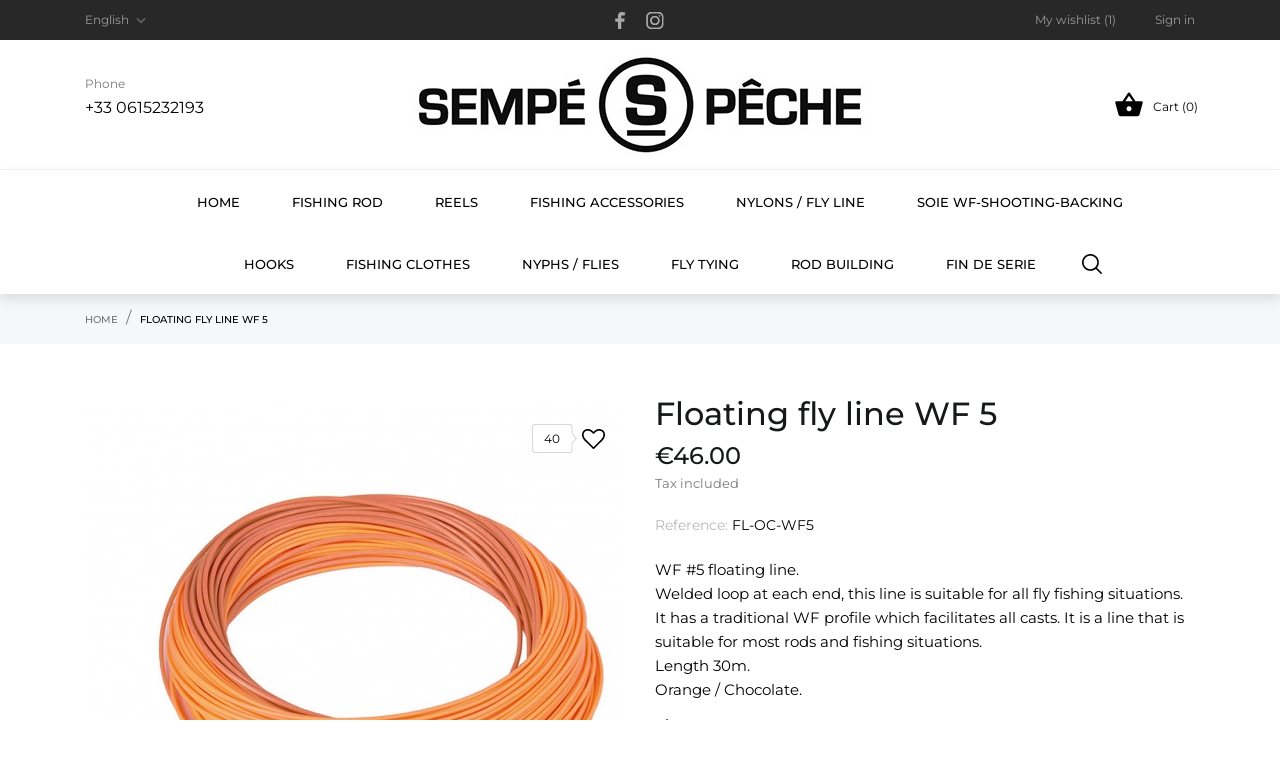

--- FILE ---
content_type: text/html; charset=utf-8
request_url: https://www.pierre-sempe.com/en/accueil/359-soie-flottante-wf-3.html
body_size: 37489
content:
<!doctype html>
<html lang="en" data-vers="8.1.7">

  <head>
    
      
  <meta charset="utf-8">


  <meta http-equiv="x-ua-compatible" content="ie=edge">



  <title>Floating fly line WF 5</title>
  <meta name="description" content="
WF #5 floating line.Welded loop at each end, this line is suitable for all fly fishing situations. It has a traditional WF profile which facilitates all casts. It is a line that is suitable for most rods and fishing situations. Length 30m.
Orange / Chocolate.
">
  <meta name="keywords" content="">
        <link rel="canonical" href="https://www.pierre-sempe.com/en/accueil/359-soie-flottante-wf-3.html">
  


  <script type="application/ld+json">
  {
    "@context": "https://schema.org",
    "@type": "Organization",
    "name" : "Boutique Pierre Sempé",
    "url" : "https://www.pierre-sempe.com/en/"
         ,"logo": {
        "@type": "ImageObject",
        "url":"https://www.pierre-sempe.com/img/logo-1729026550.jpg"
      }
      }
</script>

<script type="application/ld+json">
  {
    "@context": "https://schema.org",
    "@type": "WebPage",
    "isPartOf": {
      "@type": "WebSite",
      "url":  "https://www.pierre-sempe.com/en/",
      "name": "Boutique Pierre Sempé"
    },
    "name": "Floating fly line WF 5",
    "url":  "https://www.pierre-sempe.com/en/accueil/359-soie-flottante-wf-3.html"
  }
</script>


  <script type="application/ld+json">
    {
      "@context": "https://schema.org",
      "@type": "BreadcrumbList",
      "itemListElement": [
                  {
            "@type": "ListItem",
            "position": 1,
            "name": "Home",
            "item": "https://www.pierre-sempe.com/en/"
          },                  {
            "@type": "ListItem",
            "position": 2,
            "name": "Floating fly line WF 5",
            "item": "https://www.pierre-sempe.com/en/accueil/359-soie-flottante-wf-3.html"
          }              ]
    }
  </script>



  <script type="application/ld+json">
  {
    "@context": "https://schema.org/",
    "@type": "Product",
    "name": "Floating fly line WF 5",
    "description": " WF #5 floating line.Welded loop at each end, this line is suitable for all fly fishing situations. It has a traditional WF profile which facilitates all casts. It is a line that is suitable for most rods and fishing situations. Length 30m. Orange / Chocolate. ",
    "category": "Home",
    "image" :"https://www.pierre-sempe.com/2630-home_default/soie-flottante-wf-3.jpg",    "sku": "FL-OC-WF5",
    "mpn": "FL-OC-WF5"
        ,
    "brand": {
      "@type": "Brand",
      "name": "Boutique Pierre Sempé"
    }
        
            ,
    "offers": {
      "@type": "Offer",
      "priceCurrency": "EUR",
      "name": "Floating fly line WF 5",
      "price": "46",
      "url": "https://www.pierre-sempe.com/en/accueil/359-soie-flottante-wf-3.html",
      "priceValidUntil": "2026-02-06",
              "image": ["https://www.pierre-sempe.com/2630-product_zoom/soie-flottante-wf-3.jpg"],
            "sku": "FL-OC-WF5",
      "mpn": "FL-OC-WF5",
                        "availability": "https://schema.org/InStock",
      "seller": {
        "@type": "Organization",
        "name": "Boutique Pierre Sempé"
      }
    }
      }
</script>



  <meta name="viewport" content="width=device-width, initial-scale=1">



  <link rel="icon" type="image/vnd.microsoft.icon" href="https://www.pierre-sempe.com/img/favicon.ico?1729026616">
  <link rel="shortcut icon" type="image/x-icon" href="https://www.pierre-sempe.com/img/favicon.ico?1729026616">



  <link rel="preload" as="font" href="https://www.pierre-sempe.com/themes/bunbury/assets/css/570eb83859dc23dd0eec423a49e147fe.woff2" type="font/woff2" crossorigin>

  <link rel="stylesheet" href="https://www.pierre-sempe.com/themes/bunbury/assets/cache/theme-8cd95b51.css" type="text/css" media="all">




  

  <script type="text/javascript">
        var an_productattributes = {"controller":"https:\/\/www.pierre-sempe.com\/en\/module\/an_productattributes\/ajax?token=580fbbf552aaa89d02d6c589ee8d874f","config":{"type_view":"standart","color_type_view":"","display_add_to_cart":"1","display_quantity":"1","show_attribute_availability":"0","check_availability_first_group":"0","display_labels":"0","product_miniature":".js-product-miniature","thumbnail_container":".thumbnail-container","price":".price","regular_price":".regular-price","product_price_and_shipping":".product-price-and-shipping","class_product_name":"","separator":" \/ ","background_sold_out":"#ffc427","color_sold_out":"#ffffff","background_sale":"#e53d60","color_sale":"#ffffff","display_prices":"1","text_out_of_stock":"","txt_out_of_stock":false,"use_cache":"0"},"loader":"<div class=\"anpa-loader js-anpa-loader\"><div class=\"anpa-loader-bg\" data-js-loader-bg=\"\"><\/div><div class=\"anpa-loader-spinner\" data-js-loader-spinner=\"\"><svg xmlns=\"http:\/\/www.w3.org\/2000\/svg\" xmlns:xlink=\"http:\/\/www.w3.org\/1999\/xlink\" style=\"margin: auto; background-image: none; display: block; shape-rendering: auto; animation-play-state: running; animation-delay: 0s; background-position: initial initial; background-repeat: initial initial;\" width=\"254px\" height=\"254px\" viewBox=\"0 0 100 100\" preserveAspectRatio=\"xMidYMid\"><path fill=\"none\" stroke=\"#1d0e0b\" stroke-width=\"3\" stroke-dasharray=\"42.76482137044271 42.76482137044271\" d=\"M24.3 30C11.4 30 5 43.3 5 50s6.4 20 19.3 20c19.3 0 32.1-40 51.4-40 C88.6 30 95 43.3 95 50s-6.4 20-19.3 20C56.4 70 43.6 30 24.3 30z\" stroke-linecap=\"round\" style=\"transform: scale(0.22); transform-origin: 50px 50px; animation-play-state: running; animation-delay: 0s;\"> <animate attributeName=\"stroke-dashoffset\" repeatCount=\"indefinite\" dur=\"1s\" keyTimes=\"0;1\" values=\"0;256.58892822265625\" style=\"animation-play-state: running; animation-delay: 0s;\"><\/animate><\/path><\/svg><\/div><\/div>"};
        var prestashop = {"cart":{"products":[],"totals":{"total":{"type":"total","label":"Total","amount":0,"value":"\u20ac0.00"},"total_including_tax":{"type":"total","label":"Total (tax incl.)","amount":0,"value":"\u20ac0.00"},"total_excluding_tax":{"type":"total","label":"Total (tax excl.)","amount":0,"value":"\u20ac0.00"}},"subtotals":{"products":{"type":"products","label":"Subtotal","amount":0,"value":"\u20ac0.00"},"discounts":null,"shipping":{"type":"shipping","label":"Shipping","amount":0,"value":""},"tax":{"type":"tax","label":"Included taxes","amount":0,"value":"\u20ac0.00"}},"products_count":0,"summary_string":"0 items","vouchers":{"allowed":1,"added":[]},"discounts":[],"minimalPurchase":0,"minimalPurchaseRequired":""},"currency":{"id":1,"name":"Euro","iso_code":"EUR","iso_code_num":"978","sign":"\u20ac"},"customer":{"lastname":null,"firstname":null,"email":null,"birthday":null,"newsletter":null,"newsletter_date_add":null,"optin":null,"website":null,"company":null,"siret":null,"ape":null,"is_logged":false,"gender":{"type":null,"name":null},"addresses":[]},"country":{"id_zone":"1","id_currency":"0","call_prefix":"33","iso_code":"FR","active":"1","contains_states":"0","need_identification_number":"0","need_zip_code":"1","zip_code_format":"NNNNN","display_tax_label":"1","name":"France","id":8},"language":{"name":"English (English)","iso_code":"en","locale":"en-US","language_code":"en-us","active":"1","is_rtl":"0","date_format_lite":"m\/d\/Y","date_format_full":"m\/d\/Y H:i:s","id":2},"page":{"title":"","canonical":"https:\/\/www.pierre-sempe.com\/en\/accueil\/359-soie-flottante-wf-3.html","meta":{"title":"Floating fly line WF 5","description":"\nWF #5 floating line.Welded loop at each end, this line is suitable for all fly fishing situations. It has a traditional WF profile which facilitates all casts. It is a line that is suitable for most rods and fishing situations. Length 30m.\nOrange \/ Chocolate.\n","keywords":"","robots":"index"},"page_name":"product","body_classes":{"lang-en":true,"lang-rtl":false,"country-FR":true,"currency-EUR":true,"layout-full-width":true,"page-product":true,"tax-display-enabled":true,"page-customer-account":false,"product-id-359":true,"product-Floating fly line WF 5":true,"product-id-category-2":true,"product-id-manufacturer-0":true,"product-id-supplier-0":true,"product-available-for-order":true},"admin_notifications":[],"password-policy":{"feedbacks":{"0":"Very weak","1":"Weak","2":"Average","3":"Strong","4":"Very strong","Straight rows of keys are easy to guess":"Straight rows of keys are easy to guess","Short keyboard patterns are easy to guess":"Short keyboard patterns are easy to guess","Use a longer keyboard pattern with more turns":"Use a longer keyboard pattern with more turns","Repeats like \"aaa\" are easy to guess":"Repeats like \"aaa\" are easy to guess","Repeats like \"abcabcabc\" are only slightly harder to guess than \"abc\"":"Repeats like \"abcabcabc\" are only slightly harder to guess than \"abc\"","Sequences like abc or 6543 are easy to guess":"Sequences like \"abc\" or \"6543\" are easy to guess.","Recent years are easy to guess":"Recent years are easy to guess","Dates are often easy to guess":"Dates are often easy to guess","This is a top-10 common password":"This is a top-10 common password","This is a top-100 common password":"This is a top-100 common password","This is a very common password":"This is a very common password","This is similar to a commonly used password":"This is similar to a commonly used password","A word by itself is easy to guess":"A word by itself is easy to guess","Names and surnames by themselves are easy to guess":"Names and surnames by themselves are easy to guess","Common names and surnames are easy to guess":"Common names and surnames are easy to guess","Use a few words, avoid common phrases":"Use a few words, avoid common phrases","No need for symbols, digits, or uppercase letters":"No need for symbols, digits, or uppercase letters","Avoid repeated words and characters":"Avoid repeated words and characters","Avoid sequences":"Avoid sequences","Avoid recent years":"Avoid recent years","Avoid years that are associated with you":"Avoid years that are associated with you","Avoid dates and years that are associated with you":"Avoid dates and years that are associated with you","Capitalization doesn't help very much":"Capitalization doesn't help very much","All-uppercase is almost as easy to guess as all-lowercase":"All-uppercase is almost as easy to guess as all-lowercase","Reversed words aren't much harder to guess":"Reversed words aren't much harder to guess","Predictable substitutions like '@' instead of 'a' don't help very much":"Predictable substitutions like \"@\" instead of \"a\" don't help very much.","Add another word or two. Uncommon words are better.":"Add another word or two. Uncommon words are better."}}},"shop":{"name":"Boutique Pierre Semp\u00e9","logo":"https:\/\/www.pierre-sempe.com\/img\/logo-1729026550.jpg","stores_icon":"https:\/\/www.pierre-sempe.com\/img\/logo_stores.png","favicon":"https:\/\/www.pierre-sempe.com\/img\/favicon.ico"},"core_js_public_path":"\/themes\/","urls":{"base_url":"https:\/\/www.pierre-sempe.com\/","current_url":"https:\/\/www.pierre-sempe.com\/en\/accueil\/359-soie-flottante-wf-3.html","shop_domain_url":"https:\/\/www.pierre-sempe.com","img_ps_url":"https:\/\/www.pierre-sempe.com\/img\/","img_cat_url":"https:\/\/www.pierre-sempe.com\/img\/c\/","img_lang_url":"https:\/\/www.pierre-sempe.com\/img\/l\/","img_prod_url":"https:\/\/www.pierre-sempe.com\/img\/p\/","img_manu_url":"https:\/\/www.pierre-sempe.com\/img\/m\/","img_sup_url":"https:\/\/www.pierre-sempe.com\/img\/su\/","img_ship_url":"https:\/\/www.pierre-sempe.com\/img\/s\/","img_store_url":"https:\/\/www.pierre-sempe.com\/img\/st\/","img_col_url":"https:\/\/www.pierre-sempe.com\/img\/co\/","img_url":"https:\/\/www.pierre-sempe.com\/themes\/bunbury\/assets\/img\/","css_url":"https:\/\/www.pierre-sempe.com\/themes\/bunbury\/assets\/css\/","js_url":"https:\/\/www.pierre-sempe.com\/themes\/bunbury\/assets\/js\/","pic_url":"https:\/\/www.pierre-sempe.com\/upload\/","theme_assets":"https:\/\/www.pierre-sempe.com\/themes\/bunbury\/assets\/","theme_dir":"https:\/\/www.pierre-sempe.com\/themes\/bunbury\/","pages":{"address":"https:\/\/www.pierre-sempe.com\/en\/address","addresses":"https:\/\/www.pierre-sempe.com\/en\/addresses","authentication":"https:\/\/www.pierre-sempe.com\/en\/login","manufacturer":"https:\/\/www.pierre-sempe.com\/en\/brands","cart":"https:\/\/www.pierre-sempe.com\/en\/cart","category":"https:\/\/www.pierre-sempe.com\/en\/index.php?controller=category","cms":"https:\/\/www.pierre-sempe.com\/en\/index.php?controller=cms","contact":"https:\/\/www.pierre-sempe.com\/en\/contact-us","discount":"https:\/\/www.pierre-sempe.com\/en\/discount","guest_tracking":"https:\/\/www.pierre-sempe.com\/en\/guest-tracking","history":"https:\/\/www.pierre-sempe.com\/en\/order-history","identity":"https:\/\/www.pierre-sempe.com\/en\/identity","index":"https:\/\/www.pierre-sempe.com\/en\/","my_account":"https:\/\/www.pierre-sempe.com\/en\/my-account","order_confirmation":"https:\/\/www.pierre-sempe.com\/en\/order-confirmation","order_detail":"https:\/\/www.pierre-sempe.com\/en\/index.php?controller=order-detail","order_follow":"https:\/\/www.pierre-sempe.com\/en\/order-follow","order":"https:\/\/www.pierre-sempe.com\/en\/order","order_return":"https:\/\/www.pierre-sempe.com\/en\/index.php?controller=order-return","order_slip":"https:\/\/www.pierre-sempe.com\/en\/credit-slip","pagenotfound":"https:\/\/www.pierre-sempe.com\/en\/page-not-found","password":"https:\/\/www.pierre-sempe.com\/en\/password-recovery","pdf_invoice":"https:\/\/www.pierre-sempe.com\/en\/index.php?controller=pdf-invoice","pdf_order_return":"https:\/\/www.pierre-sempe.com\/en\/index.php?controller=pdf-order-return","pdf_order_slip":"https:\/\/www.pierre-sempe.com\/en\/index.php?controller=pdf-order-slip","prices_drop":"https:\/\/www.pierre-sempe.com\/en\/prices-drop","product":"https:\/\/www.pierre-sempe.com\/en\/index.php?controller=product","registration":"https:\/\/www.pierre-sempe.com\/en\/index.php?controller=registration","search":"https:\/\/www.pierre-sempe.com\/en\/search","sitemap":"https:\/\/www.pierre-sempe.com\/en\/sitemap","stores":"https:\/\/www.pierre-sempe.com\/en\/stores","supplier":"https:\/\/www.pierre-sempe.com\/en\/supplier","new_products":"https:\/\/www.pierre-sempe.com\/en\/new-products","brands":"https:\/\/www.pierre-sempe.com\/en\/brands","register":"https:\/\/www.pierre-sempe.com\/en\/index.php?controller=registration","order_login":"https:\/\/www.pierre-sempe.com\/en\/order?login=1"},"alternative_langs":{"fr":"https:\/\/www.pierre-sempe.com\/fr\/accueil\/359-soie-flottante-wf-3.html","en-us":"https:\/\/www.pierre-sempe.com\/en\/accueil\/359-soie-flottante-wf-3.html","es-es":"https:\/\/www.pierre-sempe.com\/es\/accueil\/359-soie-flottante-wf-3.html"},"actions":{"logout":"https:\/\/www.pierre-sempe.com\/en\/?mylogout="},"no_picture_image":{"bySize":{"attributes_default":{"url":"https:\/\/www.pierre-sempe.com\/img\/p\/en-default-attributes_default.jpg","width":50,"height":50},"small_default":{"url":"https:\/\/www.pierre-sempe.com\/img\/p\/en-default-small_default.jpg","width":80,"height":80},"slider_photo":{"url":"https:\/\/www.pierre-sempe.com\/img\/p\/en-default-slider_photo.jpg","width":100,"height":100},"cart_default":{"url":"https:\/\/www.pierre-sempe.com\/img\/p\/en-default-cart_default.jpg","width":105,"height":105},"menu_default":{"url":"https:\/\/www.pierre-sempe.com\/img\/p\/en-default-menu_default.jpg","width":180,"height":180},"catalog_small":{"url":"https:\/\/www.pierre-sempe.com\/img\/p\/en-default-catalog_small.jpg","width":184,"height":184},"home_default":{"url":"https:\/\/www.pierre-sempe.com\/img\/p\/en-default-home_default.jpg","width":255,"height":255},"catalog_large":{"url":"https:\/\/www.pierre-sempe.com\/img\/p\/en-default-catalog_large.jpg","width":398,"height":398},"medium_default":{"url":"https:\/\/www.pierre-sempe.com\/img\/p\/en-default-medium_default.jpg","width":452,"height":452},"large_default":{"url":"https:\/\/www.pierre-sempe.com\/img\/p\/en-default-large_default.jpg","width":540,"height":540},"product_zoom":{"url":"https:\/\/www.pierre-sempe.com\/img\/p\/en-default-product_zoom.jpg","width":800,"height":800}},"small":{"url":"https:\/\/www.pierre-sempe.com\/img\/p\/en-default-attributes_default.jpg","width":50,"height":50},"medium":{"url":"https:\/\/www.pierre-sempe.com\/img\/p\/en-default-catalog_small.jpg","width":184,"height":184},"large":{"url":"https:\/\/www.pierre-sempe.com\/img\/p\/en-default-product_zoom.jpg","width":800,"height":800},"legend":""}},"configuration":{"display_taxes_label":true,"display_prices_tax_incl":true,"is_catalog":false,"show_prices":true,"opt_in":{"partner":false},"quantity_discount":{"type":"discount","label":"Unit discount"},"voucher_enabled":1,"return_enabled":0},"field_required":[],"breadcrumb":{"links":[{"title":"Home","url":"https:\/\/www.pierre-sempe.com\/en\/"},{"title":"Floating fly line WF 5","url":"https:\/\/www.pierre-sempe.com\/en\/accueil\/359-soie-flottante-wf-3.html"}],"count":2},"link":{"protocol_link":"https:\/\/","protocol_content":"https:\/\/"},"time":1769118660,"static_token":"580fbbf552aaa89d02d6c589ee8d874f","token":"d1de0fb668a8b89f0770c5337513b2f8","debug":false};
        var psemailsubscription_subscription = "https:\/\/www.pierre-sempe.com\/en\/module\/ps_emailsubscription\/subscription";
        var psr_icon_color = "#e20000";
      </script>



  <script>
	var an_stickyaddtocart = {
		controller: "https://www.pierre-sempe.com/en/module/an_stickyaddtocart/ajax",
	}
</script>



    
 <meta property="og:type" content="product">
 <meta property="og:url" content="https://www.pierre-sempe.com/en/accueil/359-soie-flottante-wf-3.html">
 <meta property="og:title" content="Floating fly line WF 5">
 <meta property="og:site_name" content="Boutique Pierre Sempé">
 <meta property="og:description" content="
WF #5 floating line.Welded loop at each end, this line is suitable for all fly fishing situations. It has a traditional WF profile which facilitates all casts. It is a line that is suitable for most rods and fishing situations. Length 30m.
Orange / Chocolate.
">
 <meta property="og:image" content="https://www.pierre-sempe.com/2630-product_zoom/soie-flottante-wf-3.jpg">
 <meta property="product:pretax_price:amount" content="38.333333">
 <meta property="product:pretax_price:currency" content="EUR">
 <meta property="product:price:amount" content="46">
 <meta property="product:price:currency" content="EUR">
  
  </head>

  <body id="product" class=" lang-en country-fr currency-eur layout-full-width page-product tax-display-enabled product-id-359 product-floating-fly-line-wf-5 product-id-category-2 product-id-manufacturer-0 product-id-supplier-0 product-available-for-order  mCustomScrollbar"   >

    
      
    

    <main>
      
              

      <header id="header">
        
           
 <div class="header-banner">
  
</div>



<nav class="header-nav">
  <div class="container">
    <div class="row">
      <div class="hidden-sm-down header-nav-inside vertical-center">
        <div class="col-md-4 col-xs-12 left-nav">
           <div id="_desktop_language_selector" class="lang_and_сr">
   <div class="language-selector-wrapper">
     <div class="language-selector dropdown js-dropdown">
       <button data-toggle="dropdown" class="
                            hidden-sm-down
                     btn-unstyle" aria-haspopup="true" aria-expanded="false" aria-label="Language dropdown English">
         <span class="expand-more">English</span>
         <i class="material-icons expand-more">&#xE313;</i>
       </button>
       <ul class="dropdown-menu 
                            hidden-sm-down
                    " aria-labelledby="language-selector-label">
                    <li >
             <a href="https://www.pierre-sempe.com/fr/accueil/359-soie-flottante-wf-3.html" class="dropdown-item">Français</a>
           </li>
                    <li  class="current" >
             <a href="https://www.pierre-sempe.com/en/accueil/359-soie-flottante-wf-3.html" class="dropdown-item">English</a>
           </li>
                    <li >
             <a href="https://www.pierre-sempe.com/es/accueil/359-soie-flottante-wf-3.html" class="dropdown-item">Español</a>
           </li>
                </ul>
       <select class="link 
                      hidden-md-up
                  " aria-labelledby="language-selector-label">
                    <option value="https://www.pierre-sempe.com/fr/accueil/359-soie-flottante-wf-3.html">Français</option>
                    <option value="https://www.pierre-sempe.com/en/accueil/359-soie-flottante-wf-3.html" selected="selected">English</option>
                    <option value="https://www.pierre-sempe.com/es/accueil/359-soie-flottante-wf-3.html">Español</option>
                </select>
     </div>
     <div class="mobile_item_wrapper
                    hidden-md-up
                  ">
           <span>English</span>
           <span class="mobile-toggler">
             <svg
             xmlns="http://www.w3.org/2000/svg"
             xmlns:xlink="http://www.w3.org/1999/xlink"
             width="4px" height="7px">
             <path fill-rule="evenodd"  fill="rgb(0, 0, 0)"
               d="M3.930,3.339 L0.728,0.070 C0.683,0.023 0.630,-0.000 0.570,-0.000 C0.511,-0.000 0.458,0.023 0.412,0.070 L0.069,0.421 C0.023,0.468 -0.000,0.521 -0.000,0.582 C-0.000,0.643 0.023,0.697 0.069,0.743 L2.769,3.500 L0.069,6.256 C0.023,6.303 -0.000,6.357 -0.000,6.418 C-0.000,6.479 0.023,6.532 0.069,6.579 L0.412,6.930 C0.458,6.977 0.511,7.000 0.570,7.000 C0.630,7.000 0.683,6.976 0.728,6.930 L3.930,3.661 C3.976,3.615 3.999,3.561 3.999,3.500 C3.999,3.439 3.976,3.385 3.930,3.339 Z"/>
             </svg>
           </span>
         </div>
         <div class="adropdown-mobile">
                           <a href="https://www.pierre-sempe.com/fr/accueil/359-soie-flottante-wf-3.html" class="">Français</a>
                         <a href="https://www.pierre-sempe.com/en/accueil/359-soie-flottante-wf-3.html" class="">English</a>
                         <a href="https://www.pierre-sempe.com/es/accueil/359-soie-flottante-wf-3.html" class="">Español</a>
                    </div>
   </div>
 </div>
 
        </div>
          
  <div class="block-social col-md-4">
    <ul>
              <li class="facebook">
          <a href="https://www.facebook.com/pierre.sempe.7" target="_blank" aria-label="facebook">
                <span class="anicon">
                                         <svg
                       xmlns="http://www.w3.org/2000/svg"
                       xmlns:xlink="http://www.w3.org/1999/xlink"
                       width="11px" height="17px">
                      <path fill-rule="evenodd"  fill="rgb(67, 100, 168)"
                       d="M10.322,0.602 C9.250,0.390 8.241,0.014 7.115,0.014 C3.871,0.014 2.974,1.688 2.974,4.354 L2.974,6.541 L0.336,6.541 L0.336,9.816 L2.974,9.816 L2.974,17.007 L6.281,17.007 L6.281,9.816 L9.167,9.816 L9.698,6.541 L6.281,6.541 L6.281,4.780 C6.281,3.927 6.620,3.394 7.884,3.394 C8.352,3.394 9.094,3.474 9.643,3.581 L10.322,0.602 Z"/>
                      </svg>
                                  </span>
                <span class="block-social-label">Facebook</span>
              </a>
        </li>
              <li class="instagram">
          <a href="https://www.instagram.com/sempe_peche/" target="_blank" aria-label="instagram">
                <span class="anicon">
                                         <svg
                       xmlns="http://www.w3.org/2000/svg"
                       xmlns:xlink="http://www.w3.org/1999/xlink"
                       width="18px" height="17px">
                      <defs>
                      <linearGradient id="PSgrad_0" x1="0%" x2="54.464%" y1="83.867%" y2="0%">
                        <stop offset="0%" stop-color="rgb(247,186,0)" stop-opacity="1" />
                        <stop offset="50%" stop-color="rgb(212,32,79)" stop-opacity="1" />
                        <stop offset="100%" stop-color="rgb(118,53,171)" stop-opacity="1" />
                      </linearGradient>
                      </defs>
                      <path fill-rule="evenodd"  fill="rgb(0, 0, 0)"
                       d="M12.429,17.000 L5.310,17.000 C2.589,17.000 0.375,14.788 0.375,12.070 L0.375,4.960 C0.375,2.242 2.589,0.031 5.310,0.031 L12.429,0.031 C15.151,0.031 17.365,2.242 17.365,4.960 L17.365,12.071 C17.365,14.788 15.151,17.000 12.429,17.000 ZM16.037,4.960 C16.037,2.973 14.419,1.357 12.429,1.357 L5.310,1.357 C3.321,1.357 1.702,2.973 1.702,4.960 L1.702,12.071 C1.702,14.058 3.321,15.674 5.310,15.674 L12.429,15.674 C14.419,15.674 16.037,14.058 16.037,12.070 L16.037,4.960 ZM13.515,4.539 C13.149,4.539 12.852,4.242 12.852,3.876 C12.852,3.509 13.149,3.213 13.515,3.213 C13.882,3.213 14.179,3.509 14.179,3.876 C14.179,4.242 13.882,4.539 13.515,4.539 ZM8.870,13.089 C6.345,13.089 4.290,11.038 4.290,8.515 C4.290,5.994 6.345,3.942 8.870,3.942 C11.395,3.942 13.449,5.994 13.449,8.515 C13.449,11.038 11.395,13.089 8.870,13.089 ZM8.870,5.267 C7.076,5.267 5.618,6.724 5.618,8.515 C5.618,10.307 7.076,11.763 8.870,11.763 C10.663,11.763 12.122,10.307 12.122,8.515 C12.122,6.724 10.663,5.267 8.870,5.267 Z"/>
                      <path fill="url(#PSgrad_0)"
                       d="M12.429,17.000 L5.310,17.000 C2.589,17.000 0.375,14.788 0.375,12.070 L0.375,4.960 C0.375,2.242 2.589,0.031 5.310,0.031 L12.429,0.031 C15.151,0.031 17.365,2.242 17.365,4.960 L17.365,12.071 C17.365,14.788 15.151,17.000 12.429,17.000 ZM16.037,4.960 C16.037,2.973 14.419,1.357 12.429,1.357 L5.310,1.357 C3.321,1.357 1.702,2.973 1.702,4.960 L1.702,12.071 C1.702,14.058 3.321,15.674 5.310,15.674 L12.429,15.674 C14.419,15.674 16.037,14.058 16.037,12.070 L16.037,4.960 ZM13.515,4.539 C13.149,4.539 12.852,4.242 12.852,3.876 C12.852,3.509 13.149,3.213 13.515,3.213 C13.882,3.213 14.179,3.509 14.179,3.876 C14.179,4.242 13.882,4.539 13.515,4.539 ZM8.870,13.089 C6.345,13.089 4.290,11.038 4.290,8.515 C4.290,5.994 6.345,3.942 8.870,3.942 C11.395,3.942 13.449,5.994 13.449,8.515 C13.449,11.038 11.395,13.089 8.870,13.089 ZM8.870,5.267 C7.076,5.267 5.618,6.724 5.618,8.515 C5.618,10.307 7.076,11.763 8.870,11.763 C10.663,11.763 12.122,10.307 12.122,8.515 C12.122,6.724 10.663,5.267 8.870,5.267 Z"/>
                      </svg>
                                  </span>
                <span class="block-social-label">Instagram</span>
              </a>
        </li>
          </ul>
  </div>


        <div class="col-md-4 right-nav">
          <div  class="an_wishlist-nav-link" id="_desktop_an_wishlist-nav">
	<a href="https://www.pierre-sempe.com/en/module/an_wishlist/list" title="My wishlist">
		<svg class="hidden-md-up"
         xmlns="http://www.w3.org/2000/svg"
         xmlns:xlink="http://www.w3.org/1999/xlink"
         width="19px" height="17px">
        <path fill-rule="evenodd"  fill="rgb(255, 255, 255)"
         d="M9.500,17.000 L8.170,15.707 C3.230,11.457 0.000,8.592 0.000,5.081 C0.000,2.217 2.280,-0.000 5.225,-0.000 C6.840,-0.000 8.455,0.739 9.500,1.940 C10.545,0.739 12.160,-0.000 13.775,-0.000 C16.720,-0.000 19.000,2.217 19.000,5.081 C19.000,8.592 15.770,11.457 10.830,15.707 L9.500,17.000 Z"/>
        </svg>
		<span class="hidden-sm-down">My wishlist (<span class="js-an_wishlist-nav-count">1</span>)</span>
	</a>
</div>

 <div id="_desktop_user_info">
   <div class="user-info">
                <a
           href="https://www.pierre-sempe.com/en/my-account"
           title="Log in to your customer account"
           rel="nofollow"
         >
                     <svg class="hidden-md-up" height="56" viewBox="0 0 56 56" width="56" xmlns="http://www.w3.org/2000/svg"><path d="m27.9999 51.9063c13.0547 0 23.9064-10.8282 23.9064-23.9063 0-13.0547-10.8751-23.9063-23.9298-23.9063-13.0782 0-23.8828 10.8516-23.8828 23.9063 0 13.0781 10.8281 23.9063 23.9062 23.9063zm0-15.9141c-7.0547 0-12.4922 2.5078-14.8594 5.3203-3.1406-3.5157-5.0391-8.1797-5.0391-13.3125 0-11.0391 8.8126-19.9219 19.8751-19.9219 11.039 0 19.9218 8.8828 19.9454 19.9219 0 5.1563-1.8985 9.8203-5.0626 13.3359-2.3672-2.8125-7.8047-5.3437-14.8594-5.3437zm0-3.9844c4.5.0469 8.0391-3.7969 8.0391-8.8359 0-4.7344-3.5625-8.6719-8.0391-8.6719-4.5 0-8.0859 3.9375-8.039 8.6719.0234 5.039 3.5156 8.789 8.039 8.8359z"/>
           </svg>
           <span class="hidden-sm-down account-login">Sign in</span>
         </a>
              <!--
            <a
         href="https://www.pierre-sempe.com/en/my-account"
         title="Log in to your customer account"
         rel="nofollow"
       >
         <span>Sign Up</span>
       </a>
          -->
   </div>
 </div>
 
        </div>
      </div>
      <div class="hidden-md-up text-sm-center mobile">
        <div class="mobile-header">
            <div class="float-xs-right" id="menu-icon">
                <svg
                xmlns="http://www.w3.org/2000/svg"
                xmlns:xlink="http://www.w3.org/1999/xlink"
                width="19px" height="17px">
               <path fill-rule="evenodd"  fill="rgb(0, 0, 0)"
                d="M18.208,9.273 L0.792,9.273 C0.354,9.273 0.000,8.927 0.000,8.500 C0.000,8.073 0.354,7.727 0.792,7.727 L18.208,7.727 C18.645,7.727 19.000,8.073 19.000,8.500 C19.000,8.927 18.646,9.273 18.208,9.273 ZM18.208,1.545 L0.792,1.545 C0.354,1.545 0.000,1.199 0.000,0.773 C0.000,0.346 0.354,-0.000 0.792,-0.000 L18.208,-0.000 C18.645,-0.000 19.000,0.346 19.000,0.773 C19.000,1.199 18.646,1.545 18.208,1.545 ZM0.792,15.455 L18.208,15.455 C18.645,15.455 19.000,15.801 19.000,16.227 C19.000,16.654 18.646,17.000 18.208,17.000 L0.792,17.000 C0.354,17.000 0.000,16.654 0.000,16.227 C0.000,15.801 0.354,15.455 0.792,15.455 Z"/>
               </svg>
            </div>
            <div class="float-xs-right" id="_mobile_cart"></div>
            <div class="float-xs-right" id="_mobile_an_wishlist-nav"></div>
            <div class="float-xs-right" id="_mobile_user_info"></div>
            <div class="top-logo" id="_mobile_logo"></div>
        </div>
        <div class="mobile-header-holder"></div>
        <div class="clearfix"></div>
      </div>
    </div>
  </div>
</nav>



<div class="header-top">
  <div class="container">
    <div class="row vertical-center header-top-wrapper">
      <div class="col-md-3">
        
        
Phone <p><span style="background-color:#ffffff;font-family:Montserrat, sans-serif;font-size:16px;">+33 0615232193</span></p>
        
      </div>
       <div class="col-md-6 hidden-sm-down" id="_desktop_logo">
	<a href="https://www.pierre-sempe.com/en/">
					<img class="logo img-responsive" src="https://www.pierre-sempe.com/img/logo-1729026550.jpg"
			             alt="Boutique Pierre Sempé">
			</a>
</div>
      <div class="col-md-3">
        <div id="_desktop_cart">
  <div class="blockcart cart-preview js-sidebar-cart-trigger inactive" data-refresh-url="//www.pierre-sempe.com/en/module/ps_shoppingcart/ajax">
    <div class="header">
        <a class="blockcart-link" rel="nofollow" href="//www.pierre-sempe.com/en/cart?action=show">
          <i class="material-icons shopping-cart">&#xE8CB;</i>
          <span class="cart-products-count">Cart (0)</span>
          <span class="hidden-md-up mobile-cart-item-count">0</span>
        </a>
    </div>
    <div class="cart-dropdown js-cart-source hidden-xs-up">
      <div class="cart-dropdown-wrapper">
        <div class="cart-title">
          <p class="h4 text-center">Shopping Cart</p>
        </div>
                  <div class="no-items">
            There are no more items in your cart
          </div>
              </div>
    </div>

  </div>
</div>

      </div>
    </div>
  </div>
  <div class="amegamenu_mobile-cover"></div>
    <div class="amegamenu_mobile-modal">
      <div id="mobile_top_menu_wrapper" class="row hidden-lg-up" data-level="0">
        <div class="mobile-menu-header">
          <div class="megamenu_mobile-btn-back">
            <svg
            xmlns="http://www.w3.org/2000/svg"
            xmlns:xlink="http://www.w3.org/1999/xlink"
            width="26px" height="12px">
            <path fill-rule="evenodd"  fill="rgb(0, 0, 0)"
            d="M25.969,6.346 C25.969,5.996 25.678,5.713 25.319,5.713 L3.179,5.713 L7.071,1.921 C7.324,1.673 7.324,1.277 7.071,1.029 C6.817,0.782 6.410,0.782 6.156,1.029 L1.159,5.898 C0.905,6.145 0.905,6.542 1.159,6.789 L6.156,11.658 C6.283,11.782 6.447,11.844 6.616,11.844 C6.785,11.844 6.949,11.782 7.076,11.658 C7.330,11.411 7.330,11.014 7.076,10.767 L3.184,6.975 L25.329,6.975 C25.678,6.975 25.969,6.697 25.969,6.346 Z"/>
            </svg>
          </div>
          <div class="megamenu_mobile-btn-close">
            <svg
            xmlns="http://www.w3.org/2000/svg"
            xmlns:xlink="http://www.w3.org/1999/xlink"
            width="16px" height="16px">
            <path fill-rule="evenodd"  fill="rgb(0, 0, 0)"
            d="M16.002,0.726 L15.274,-0.002 L8.000,7.273 L0.725,-0.002 L-0.002,0.726 L7.273,8.000 L-0.002,15.274 L0.725,16.002 L8.000,8.727 L15.274,16.002 L16.002,15.274 L8.727,8.000 L16.002,0.726 Z"/>
            </svg>
          </div>
        </div>
        <div class="js-top-menu mobile" id="_mobile_top_menu"></div>
        <div class="js-top-menu-bottom">
          <div class="mobile-menu-fixed">
                          <div class="mobile-amega-menu">
    
    <div id="mobile-amegamenu">
      <ul class="anav-top anav-mobile">
            <li class="amenu-item mm-1 ">
        <div class=" mobile-item-nodropdown">
        <a href="/index.php" class="amenu-link ">          <span>Home</span>
                            </a>                    </div>
              </li>
            <li class="amenu-item mm-2 plex">
        <div class="mobile_item_wrapper ">
        <a href="index.php?id_category=101&amp;controller=category" class="amenu-link ">          <span>fishing rod</span>
                    <span class="mobile-toggle-plus d-flex align-items-center justify-content-center"><i class="caret-down-icon"></i></span>        </a>                        <span class="mobile-toggler">
              <svg 
              xmlns="http://www.w3.org/2000/svg"
              xmlns:xlink="http://www.w3.org/1999/xlink"
              width="5px" height="9px">
             <path fill-rule="evenodd"  fill="rgb(0, 0, 0)"
              d="M4.913,4.292 L0.910,0.090 C0.853,0.030 0.787,-0.000 0.713,-0.000 C0.639,-0.000 0.572,0.030 0.515,0.090 L0.086,0.541 C0.029,0.601 -0.000,0.670 -0.000,0.749 C-0.000,0.827 0.029,0.896 0.086,0.956 L3.462,4.500 L0.086,8.044 C0.029,8.104 -0.000,8.173 -0.000,8.251 C-0.000,8.330 0.029,8.399 0.086,8.459 L0.515,8.910 C0.572,8.970 0.639,9.000 0.713,9.000 C0.787,9.000 0.853,8.970 0.910,8.910 L4.913,4.707 C4.970,4.647 4.999,4.578 4.999,4.500 C4.999,4.422 4.970,4.353 4.913,4.292 Z"/>
             </svg>
            </span>
                    </div>
                <div class="adropdown-mobile" >      
                              <div class="dropdown-content dd-1">
                                          
                            <div class="category-item level-1">
                                <p class="h5 category-title"><a href="https://www.pierre-sempe.com/en/102-sempe-technique" title="Sempé technique">Sempé technique</a></p>
                                
                            </div>
                        
                            <div class="category-item level-1">
                                <p class="h5 category-title"><a href="https://www.pierre-sempe.com/en/103-fly-rod" title="Fly rod">Fly rod</a></p>
                                
                            </div>
                        
                            <div class="category-item level-1">
                                <p class="h5 category-title"><a href="https://www.pierre-sempe.com/en/104-spey-2-handing" title="Spey / 2 handing">Spey / 2 handing</a></p>
                                
                            </div>
                        
                            <div class="category-item level-1">
                                <p class="h5 category-title"><a href="https://www.pierre-sempe.com/en/105-other-technique" title="Other technique">Other technique</a></p>
                                
                            </div>
                        
                            <div class="category-item level-1">
                                <p class="h5 category-title"><a href="https://www.pierre-sempe.com/en/173-tip-spare" title="Tip spare">Tip spare</a></p>
                                
                            </div>
                        
                  
                      </div>
                            </div>
              </li>
            <li class="amenu-item mm-3 plex">
        <div class="mobile_item_wrapper ">
        <a href="index.php?id_category=107&amp;controller=category" class="amenu-link ">          <span>reels</span>
                    <span class="mobile-toggle-plus d-flex align-items-center justify-content-center"><i class="caret-down-icon"></i></span>        </a>                        <span class="mobile-toggler">
              <svg 
              xmlns="http://www.w3.org/2000/svg"
              xmlns:xlink="http://www.w3.org/1999/xlink"
              width="5px" height="9px">
             <path fill-rule="evenodd"  fill="rgb(0, 0, 0)"
              d="M4.913,4.292 L0.910,0.090 C0.853,0.030 0.787,-0.000 0.713,-0.000 C0.639,-0.000 0.572,0.030 0.515,0.090 L0.086,0.541 C0.029,0.601 -0.000,0.670 -0.000,0.749 C-0.000,0.827 0.029,0.896 0.086,0.956 L3.462,4.500 L0.086,8.044 C0.029,8.104 -0.000,8.173 -0.000,8.251 C-0.000,8.330 0.029,8.399 0.086,8.459 L0.515,8.910 C0.572,8.970 0.639,9.000 0.713,9.000 C0.787,9.000 0.853,8.970 0.910,8.910 L4.913,4.707 C4.970,4.647 4.999,4.578 4.999,4.500 C4.999,4.422 4.970,4.353 4.913,4.292 Z"/>
             </svg>
            </span>
                    </div>
                <div class="adropdown-mobile" >      
                              <div class="dropdown-content dd-2">
                                          
                            <div class="category-item level-1">
                                <p class="h5 category-title"><a href="https://www.pierre-sempe.com/en/107-reels" title="Reels">Reels</a></p>
                                
                            <div class="category-item level-2">
                                <p class="h5 category-title"><a href="https://www.pierre-sempe.com/en/108-spinning-reel" title="Spinning reel">Spinning reel</a></p>
                                
                            </div>
                        
                            <div class="category-item level-2">
                                <p class="h5 category-title"><a href="https://www.pierre-sempe.com/en/109-fly-reel" title="Fly reel">Fly reel</a></p>
                                
                            </div>
                        
                            </div>
                        
                  
                      </div>
                            </div>
              </li>
            <li class="amenu-item mm-7 plex">
        <div class="mobile_item_wrapper ">
        <a href="index.php?id_category=123&amp;controller=category" class="amenu-link ">          <span>Fishing accessories</span>
                    <span class="mobile-toggle-plus d-flex align-items-center justify-content-center"><i class="caret-down-icon"></i></span>        </a>                        <span class="mobile-toggler">
              <svg 
              xmlns="http://www.w3.org/2000/svg"
              xmlns:xlink="http://www.w3.org/1999/xlink"
              width="5px" height="9px">
             <path fill-rule="evenodd"  fill="rgb(0, 0, 0)"
              d="M4.913,4.292 L0.910,0.090 C0.853,0.030 0.787,-0.000 0.713,-0.000 C0.639,-0.000 0.572,0.030 0.515,0.090 L0.086,0.541 C0.029,0.601 -0.000,0.670 -0.000,0.749 C-0.000,0.827 0.029,0.896 0.086,0.956 L3.462,4.500 L0.086,8.044 C0.029,8.104 -0.000,8.173 -0.000,8.251 C-0.000,8.330 0.029,8.399 0.086,8.459 L0.515,8.910 C0.572,8.970 0.639,9.000 0.713,9.000 C0.787,9.000 0.853,8.970 0.910,8.910 L4.913,4.707 C4.970,4.647 4.999,4.578 4.999,4.500 C4.999,4.422 4.970,4.353 4.913,4.292 Z"/>
             </svg>
            </span>
                    </div>
                <div class="adropdown-mobile" >      
                              <div class="dropdown-content dd-6">
                                          
                            <div class="category-item level-1">
                                <p class="h5 category-title"><a href="https://www.pierre-sempe.com/en/124-boxes" title="Boxes">Boxes</a></p>
                                
                            </div>
                        
                            <div class="category-item level-1">
                                <p class="h5 category-title"><a href="https://www.pierre-sempe.com/en/125-luggage" title="Luggage">Luggage</a></p>
                                
                            </div>
                        
                            <div class="category-item level-1">
                                <p class="h5 category-title"><a href="https://www.pierre-sempe.com/en/126-accessories" title="Accessories">Accessories</a></p>
                                
                            </div>
                        
                            <div class="category-item level-1">
                                <p class="h5 category-title"><a href="https://www.pierre-sempe.com/en/127-lead" title="Lead">Lead</a></p>
                                
                            <div class="category-item level-2">
                                <p class="h5 category-title"><a href="https://www.pierre-sempe.com/en/129-natural-colour" title="Natural colour">Natural colour</a></p>
                                
                            </div>
                        
                            <div class="category-item level-2">
                                <p class="h5 category-title"><a href="https://www.pierre-sempe.com/en/130-painted" title="Painted">Painted</a></p>
                                
                            </div>
                        
                            </div>
                        
                            <div class="category-item level-1">
                                <p class="h5 category-title"><a href="https://www.pierre-sempe.com/en/128-dvd" title="DVD">DVD</a></p>
                                
                            </div>
                        
                  
                      </div>
                            </div>
              </li>
            <li class="amenu-item mm-4 plex">
        <div class="mobile_item_wrapper ">
        <a href="index.php?id_category=110&amp;controller=category" class="amenu-link ">          <span>Nylons / Fly line</span>
                    <span class="mobile-toggle-plus d-flex align-items-center justify-content-center"><i class="caret-down-icon"></i></span>        </a>                        <span class="mobile-toggler">
              <svg 
              xmlns="http://www.w3.org/2000/svg"
              xmlns:xlink="http://www.w3.org/1999/xlink"
              width="5px" height="9px">
             <path fill-rule="evenodd"  fill="rgb(0, 0, 0)"
              d="M4.913,4.292 L0.910,0.090 C0.853,0.030 0.787,-0.000 0.713,-0.000 C0.639,-0.000 0.572,0.030 0.515,0.090 L0.086,0.541 C0.029,0.601 -0.000,0.670 -0.000,0.749 C-0.000,0.827 0.029,0.896 0.086,0.956 L3.462,4.500 L0.086,8.044 C0.029,8.104 -0.000,8.173 -0.000,8.251 C-0.000,8.330 0.029,8.399 0.086,8.459 L0.515,8.910 C0.572,8.970 0.639,9.000 0.713,9.000 C0.787,9.000 0.853,8.970 0.910,8.910 L4.913,4.707 C4.970,4.647 4.999,4.578 4.999,4.500 C4.999,4.422 4.970,4.353 4.913,4.292 Z"/>
             </svg>
            </span>
                    </div>
                <div class="adropdown-mobile" >      
                              <div class="dropdown-content dd-3">
                                          
                            <div class="category-item level-1">
                                <p class="h5 category-title"><a href="https://www.pierre-sempe.com/en/201-fluorocarbon" title="Fluorocarbon">Fluorocarbon</a></p>
                                
                            </div>
                        
                            <div class="category-item level-1">
                                <p class="h5 category-title"><a href="https://www.pierre-sempe.com/en/111-nylon-tippet" title="Nylon tippet">Nylon tippet</a></p>
                                
                            </div>
                        
                            <div class="category-item level-1">
                                <p class="h5 category-title"><a href="https://www.pierre-sempe.com/en/112-nylon-matte-1-colour" title="Nylon matte 1 colour">Nylon matte 1 colour</a></p>
                                
                            </div>
                        
                            <div class="category-item level-1">
                                <p class="h5 category-title"><a href="https://www.pierre-sempe.com/en/113-nylon-matte-multicolor" title="Nylon matte multicolor">Nylon matte multicolor</a></p>
                                
                            </div>
                        
                            <div class="category-item level-1">
                                <p class="h5 category-title"><a href="https://www.pierre-sempe.com/en/114-nylon-150m" title="Nylon 150m">Nylon 150m</a></p>
                                
                            </div>
                        
                            <div class="category-item level-1">
                                <p class="h5 category-title"><a href="https://www.pierre-sempe.com/en/183-tapered-leader-nylon" title="Tapered Leader nylon">Tapered Leader nylon</a></p>
                                
                            </div>
                        
                  
                      </div>
                            </div>
              </li>
            <li class="amenu-item mm-15 plex">
        <div class="mobile_item_wrapper ">
        <a href="https://www.pierre-sempe.com/fr/226-soie-wf-shooting-backing" class="amenu-link ">          <span>SOIE WF-SHOOTING-BACKING</span>
                    <span class="mobile-toggle-plus d-flex align-items-center justify-content-center"><i class="caret-down-icon"></i></span>        </a>                        <span class="mobile-toggler">
              <svg 
              xmlns="http://www.w3.org/2000/svg"
              xmlns:xlink="http://www.w3.org/1999/xlink"
              width="5px" height="9px">
             <path fill-rule="evenodd"  fill="rgb(0, 0, 0)"
              d="M4.913,4.292 L0.910,0.090 C0.853,0.030 0.787,-0.000 0.713,-0.000 C0.639,-0.000 0.572,0.030 0.515,0.090 L0.086,0.541 C0.029,0.601 -0.000,0.670 -0.000,0.749 C-0.000,0.827 0.029,0.896 0.086,0.956 L3.462,4.500 L0.086,8.044 C0.029,8.104 -0.000,8.173 -0.000,8.251 C-0.000,8.330 0.029,8.399 0.086,8.459 L0.515,8.910 C0.572,8.970 0.639,9.000 0.713,9.000 C0.787,9.000 0.853,8.970 0.910,8.910 L4.913,4.707 C4.970,4.647 4.999,4.578 4.999,4.500 C4.999,4.422 4.970,4.353 4.913,4.292 Z"/>
             </svg>
            </span>
                    </div>
                <div class="adropdown-mobile" >      
                              <div class="dropdown-content dd-11">
                                          
                            <div class="category-item level-1">
                                <p class="h5 category-title"><a href="https://www.pierre-sempe.com/en/227-wf-fly-line" title="WF fly line">WF fly line</a></p>
                                
                            </div>
                        
                            <div class="category-item level-1">
                                <p class="h5 category-title"><a href="https://www.pierre-sempe.com/en/228-shooting-running-line" title="Shooting-Running line">Shooting-Running line</a></p>
                                
                            </div>
                        
                            <div class="category-item level-1">
                                <p class="h5 category-title"><a href="https://www.pierre-sempe.com/en/229-backing" title="Backing">Backing</a></p>
                                
                            </div>
                        
                            <div class="category-item level-1">
                                <p class="h5 category-title"><a href="https://www.pierre-sempe.com/en/230-soie-naturelle" title="Soie naturelle">Soie naturelle</a></p>
                                
                            </div>
                        
                  
                      </div>
                            </div>
              </li>
            <li class="amenu-item mm-5 plex">
        <div class="mobile_item_wrapper ">
        <a href="index.php?id_category=115&amp;controller=category" class="amenu-link ">          <span>Hooks</span>
                    <span class="mobile-toggle-plus d-flex align-items-center justify-content-center"><i class="caret-down-icon"></i></span>        </a>                        <span class="mobile-toggler">
              <svg 
              xmlns="http://www.w3.org/2000/svg"
              xmlns:xlink="http://www.w3.org/1999/xlink"
              width="5px" height="9px">
             <path fill-rule="evenodd"  fill="rgb(0, 0, 0)"
              d="M4.913,4.292 L0.910,0.090 C0.853,0.030 0.787,-0.000 0.713,-0.000 C0.639,-0.000 0.572,0.030 0.515,0.090 L0.086,0.541 C0.029,0.601 -0.000,0.670 -0.000,0.749 C-0.000,0.827 0.029,0.896 0.086,0.956 L3.462,4.500 L0.086,8.044 C0.029,8.104 -0.000,8.173 -0.000,8.251 C-0.000,8.330 0.029,8.399 0.086,8.459 L0.515,8.910 C0.572,8.970 0.639,9.000 0.713,9.000 C0.787,9.000 0.853,8.970 0.910,8.910 L4.913,4.707 C4.970,4.647 4.999,4.578 4.999,4.500 C4.999,4.422 4.970,4.353 4.913,4.292 Z"/>
             </svg>
            </span>
                    </div>
                <div class="adropdown-mobile" >      
                              <div class="dropdown-content dd-4">
                                          
                            <div class="category-item level-1">
                                <p class="h5 category-title"><a href="https://www.pierre-sempe.com/en/116-simple-hook" title="Simple hook">Simple hook</a></p>
                                
                            </div>
                        
                            <div class="category-item level-1">
                                <p class="h5 category-title"><a href="https://www.pierre-sempe.com/en/117-snelled-hook" title="Snelled hook">Snelled hook</a></p>
                                
                            </div>
                        
                            <div class="category-item level-1">
                                <p class="h5 category-title"><a href="https://www.pierre-sempe.com/en/197-dry-fly-nymph" title="Dry fly / Nymph">Dry fly / Nymph</a></p>
                                
                            </div>
                        
                  
                      </div>
                            </div>
              </li>
            <li class="amenu-item mm-8 plex">
        <div class="mobile_item_wrapper ">
        <a href="index.php?id_category=131&amp;controller=category" class="amenu-link ">          <span>Fishing clothes</span>
                    <span class="mobile-toggle-plus d-flex align-items-center justify-content-center"><i class="caret-down-icon"></i></span>        </a>                        <span class="mobile-toggler">
              <svg 
              xmlns="http://www.w3.org/2000/svg"
              xmlns:xlink="http://www.w3.org/1999/xlink"
              width="5px" height="9px">
             <path fill-rule="evenodd"  fill="rgb(0, 0, 0)"
              d="M4.913,4.292 L0.910,0.090 C0.853,0.030 0.787,-0.000 0.713,-0.000 C0.639,-0.000 0.572,0.030 0.515,0.090 L0.086,0.541 C0.029,0.601 -0.000,0.670 -0.000,0.749 C-0.000,0.827 0.029,0.896 0.086,0.956 L3.462,4.500 L0.086,8.044 C0.029,8.104 -0.000,8.173 -0.000,8.251 C-0.000,8.330 0.029,8.399 0.086,8.459 L0.515,8.910 C0.572,8.970 0.639,9.000 0.713,9.000 C0.787,9.000 0.853,8.970 0.910,8.910 L4.913,4.707 C4.970,4.647 4.999,4.578 4.999,4.500 C4.999,4.422 4.970,4.353 4.913,4.292 Z"/>
             </svg>
            </span>
                    </div>
                <div class="adropdown-mobile" >      
                              <div class="dropdown-content dd-7">
                                          
                            <div class="category-item level-1">
                                <p class="h5 category-title"><a href="https://www.pierre-sempe.com/en/132-wading-jacket" title="Wading jacket">Wading jacket</a></p>
                                
                            </div>
                        
                            <div class="category-item level-1">
                                <p class="h5 category-title"><a href="https://www.pierre-sempe.com/en/133-waders" title="Waders">Waders</a></p>
                                
                            </div>
                        
                            <div class="category-item level-1">
                                <p class="h5 category-title"><a href="https://www.pierre-sempe.com/en/134-wading-boots" title="Wading boots">Wading boots</a></p>
                                
                            </div>
                        
                            <div class="category-item level-1">
                                <p class="h5 category-title"><a href="https://www.pierre-sempe.com/en/135-fishing-vest-chest-pack" title="Fishing vest / Chest pack">Fishing vest / Chest pack</a></p>
                                
                            </div>
                        
                            <div class="category-item level-1">
                                <p class="h5 category-title"><a href="https://www.pierre-sempe.com/en/136-clothes" title="Clothes">Clothes</a></p>
                                
                            </div>
                        
                  
                      </div>
                            </div>
              </li>
            <li class="amenu-item mm-6 plex">
        <div class="mobile_item_wrapper ">
        <a href="index.phpindex.php?id_category=118&amp;controller=category" class="amenu-link ">          <span>nyphs / flies</span>
                    <span class="mobile-toggle-plus d-flex align-items-center justify-content-center"><i class="caret-down-icon"></i></span>        </a>                        <span class="mobile-toggler">
              <svg 
              xmlns="http://www.w3.org/2000/svg"
              xmlns:xlink="http://www.w3.org/1999/xlink"
              width="5px" height="9px">
             <path fill-rule="evenodd"  fill="rgb(0, 0, 0)"
              d="M4.913,4.292 L0.910,0.090 C0.853,0.030 0.787,-0.000 0.713,-0.000 C0.639,-0.000 0.572,0.030 0.515,0.090 L0.086,0.541 C0.029,0.601 -0.000,0.670 -0.000,0.749 C-0.000,0.827 0.029,0.896 0.086,0.956 L3.462,4.500 L0.086,8.044 C0.029,8.104 -0.000,8.173 -0.000,8.251 C-0.000,8.330 0.029,8.399 0.086,8.459 L0.515,8.910 C0.572,8.970 0.639,9.000 0.713,9.000 C0.787,9.000 0.853,8.970 0.910,8.910 L4.913,4.707 C4.970,4.647 4.999,4.578 4.999,4.500 C4.999,4.422 4.970,4.353 4.913,4.292 Z"/>
             </svg>
            </span>
                    </div>
                <div class="adropdown-mobile" >      
                              <div class="dropdown-content dd-5">
                                          
                            <div class="category-item level-1">
                                <p class="h5 category-title"><a href="https://www.pierre-sempe.com/en/119-realistic" title="Realistic">Realistic</a></p>
                                
                            </div>
                        
                            <div class="category-item level-1">
                                <p class="h5 category-title"><a href="https://www.pierre-sempe.com/en/120-tungsten-bead" title="Tungsten bead">Tungsten bead</a></p>
                                
                            </div>
                        
                            <div class="category-item level-1">
                                <p class="h5 category-title"><a href="https://www.pierre-sempe.com/en/121-perdigone" title="Perdigone">Perdigone</a></p>
                                
                            </div>
                        
                            <div class="category-item level-1">
                                <p class="h5 category-title"><a href="https://www.pierre-sempe.com/en/239-javis" title="Javis">Javis</a></p>
                                
                            </div>
                        
                            <div class="category-item level-1">
                                <p class="h5 category-title"><a href="https://www.pierre-sempe.com/en/238-phaisan-tail" title="Phaisan Tail">Phaisan Tail</a></p>
                                
                            </div>
                        
                            <div class="category-item level-1">
                                <p class="h5 category-title"><a href="https://www.pierre-sempe.com/en/122-dry-fly" title="Dry fly">Dry fly</a></p>
                                
                            </div>
                        
                            <div class="category-item level-1">
                                <p class="h5 category-title"><a href="https://www.pierre-sempe.com/en/198-boite-decouverte" title="Boite découverte">Boite découverte</a></p>
                                
                            </div>
                        
                  
                      </div>
                            </div>
              </li>
            <li class="amenu-item mm-12 plex">
        <div class="mobile_item_wrapper ">
        <a href="https://www.pierre-sempe.com/fr/FLY TYING" class="amenu-link ">          <span>FLY TYING</span>
          <sup ><span>FLY TYING</span></sup>          <span class="mobile-toggle-plus d-flex align-items-center justify-content-center"><i class="caret-down-icon"></i></span>        </a>                        <span class="mobile-toggler">
              <svg 
              xmlns="http://www.w3.org/2000/svg"
              xmlns:xlink="http://www.w3.org/1999/xlink"
              width="5px" height="9px">
             <path fill-rule="evenodd"  fill="rgb(0, 0, 0)"
              d="M4.913,4.292 L0.910,0.090 C0.853,0.030 0.787,-0.000 0.713,-0.000 C0.639,-0.000 0.572,0.030 0.515,0.090 L0.086,0.541 C0.029,0.601 -0.000,0.670 -0.000,0.749 C-0.000,0.827 0.029,0.896 0.086,0.956 L3.462,4.500 L0.086,8.044 C0.029,8.104 -0.000,8.173 -0.000,8.251 C-0.000,8.330 0.029,8.399 0.086,8.459 L0.515,8.910 C0.572,8.970 0.639,9.000 0.713,9.000 C0.787,9.000 0.853,8.970 0.910,8.910 L4.913,4.707 C4.970,4.647 4.999,4.578 4.999,4.500 C4.999,4.422 4.970,4.353 4.913,4.292 Z"/>
             </svg>
            </span>
                    </div>
                <div class="adropdown-mobile" >      
                              <div class="dropdown-content dd-9">
                                          
                            <div class="category-item level-1">
                                <p class="h5 category-title"><a href="https://www.pierre-sempe.com/en/212-vice" title="Vice">Vice</a></p>
                                
                            </div>
                        
                            <div class="category-item level-1">
                                <p class="h5 category-title"><a href="https://www.pierre-sempe.com/en/213-tools" title="Tools">Tools</a></p>
                                
                            </div>
                        
                            <div class="category-item level-1">
                                <p class="h5 category-title"><a href="https://www.pierre-sempe.com/en/214-wire-thread" title="Wire - Thread">Wire - Thread</a></p>
                                
                            <div class="category-item level-2">
                                <p class="h5 category-title"><a href="https://www.pierre-sempe.com/en/217-fil-montage-holo-flay-tinsel" title="Fil montage Holo Flay Tinsel">Fil montage Holo Flay Tinsel</a></p>
                                
                            </div>
                        
                            <div class="category-item level-2">
                                <p class="h5 category-title"><a href="https://www.pierre-sempe.com/en/218-premium-thread-body" title="Premium Thread Body">Premium Thread Body</a></p>
                                
                            </div>
                        
                            <div class="category-item level-2">
                                <p class="h5 category-title"><a href="https://www.pierre-sempe.com/en/219-standard-thread-30" title="Standard Thread 3/0">Standard Thread 3/0</a></p>
                                
                            </div>
                        
                            <div class="category-item level-2">
                                <p class="h5 category-title"><a href="https://www.pierre-sempe.com/en/220-standard-thread-60" title="Standard Thread 6/0">Standard Thread 6/0</a></p>
                                
                            </div>
                        
                            <div class="category-item level-2">
                                <p class="h5 category-title"><a href="https://www.pierre-sempe.com/en/221-standard-thread-80" title="Standard Thread 8/0">Standard Thread 8/0</a></p>
                                
                            </div>
                        
                            <div class="category-item level-2">
                                <p class="h5 category-title"><a href="https://www.pierre-sempe.com/en/222-premium-fluo" title="Premium Fluo">Premium Fluo</a></p>
                                
                            </div>
                        
                            <div class="category-item level-2">
                                <p class="h5 category-title"><a href="https://www.pierre-sempe.com/en/223-premium-twisted" title="Premium Twisted">Premium Twisted</a></p>
                                
                            </div>
                        
                            <div class="category-item level-2">
                                <p class="h5 category-title"><a href="https://www.pierre-sempe.com/en/224-copper-wire-01mm" title="Copper wire 0,1mm">Copper wire 0,1mm</a></p>
                                
                            </div>
                        
                            <div class="category-item level-2">
                                <p class="h5 category-title"><a href="https://www.pierre-sempe.com/en/225-copper-wire-02mm" title="Copper wire 0,2mm">Copper wire 0,2mm</a></p>
                                
                            </div>
                        
                            </div>
                        
                            <div class="category-item level-1">
                                <p class="h5 category-title"><a href="https://www.pierre-sempe.com/en/215-dubbing" title="Dubbing">Dubbing</a></p>
                                
                            </div>
                        
                            <div class="category-item level-1">
                                <p class="h5 category-title"><a href="https://www.pierre-sempe.com/en/232-synthetic-fibers" title="Synthetic fibers">Synthetic fibers</a></p>
                                
                            <div class="category-item level-2">
                                <p class="h5 category-title"><a href="https://www.pierre-sempe.com/en/233-grizzly" title="Grizzly">Grizzly</a></p>
                                
                            </div>
                        
                            <div class="category-item level-2">
                                <p class="h5 category-title"><a href="https://www.pierre-sempe.com/en/234-holo-tinsel" title="Holo tinsel">Holo tinsel</a></p>
                                
                            </div>
                        
                            <div class="category-item level-2">
                                <p class="h5 category-title"><a href="https://www.pierre-sempe.com/en/235-quills" title="Quills">Quills</a></p>
                                
                            </div>
                        
                            </div>
                        
                            <div class="category-item level-1">
                                <p class="h5 category-title"><a href="https://www.pierre-sempe.com/en/205-tungsten-bead" title="Tungsten bead">Tungsten bead</a></p>
                                
                            </div>
                        
                            <div class="category-item level-1">
                                <p class="h5 category-title"><a href="https://www.pierre-sempe.com/en/216-tungsten-slot-ball" title="Tungsten slot ball">Tungsten slot ball</a></p>
                                
                            </div>
                        
                            <div class="category-item level-1">
                                <p class="h5 category-title"><a href="https://www.pierre-sempe.com/en/206-fly-hooks" title="Fly hooks">Fly hooks</a></p>
                                
                            </div>
                        
                  
                      </div>
                            </div>
              </li>
            <li class="amenu-item mm-13 plex">
        <div class="mobile_item_wrapper ">
        <a href="https://www.pierre-sempe.com/fr/ROD BUILDING" class="amenu-link ">          <span>ROD BUILDING</span>
                    <span class="mobile-toggle-plus d-flex align-items-center justify-content-center"><i class="caret-down-icon"></i></span>        </a>                        <span class="mobile-toggler">
              <svg 
              xmlns="http://www.w3.org/2000/svg"
              xmlns:xlink="http://www.w3.org/1999/xlink"
              width="5px" height="9px">
             <path fill-rule="evenodd"  fill="rgb(0, 0, 0)"
              d="M4.913,4.292 L0.910,0.090 C0.853,0.030 0.787,-0.000 0.713,-0.000 C0.639,-0.000 0.572,0.030 0.515,0.090 L0.086,0.541 C0.029,0.601 -0.000,0.670 -0.000,0.749 C-0.000,0.827 0.029,0.896 0.086,0.956 L3.462,4.500 L0.086,8.044 C0.029,8.104 -0.000,8.173 -0.000,8.251 C-0.000,8.330 0.029,8.399 0.086,8.459 L0.515,8.910 C0.572,8.970 0.639,9.000 0.713,9.000 C0.787,9.000 0.853,8.970 0.910,8.910 L4.913,4.707 C4.970,4.647 4.999,4.578 4.999,4.500 C4.999,4.422 4.970,4.353 4.913,4.292 Z"/>
             </svg>
            </span>
                    </div>
                <div class="adropdown-mobile" >      
                              <div class="dropdown-content dd-10">
                                          
                            <div class="category-item level-1">
                                <p class="h5 category-title"><a href="https://www.pierre-sempe.com/en/207-reel-seat" title="Reel seat">Reel seat</a></p>
                                
                            </div>
                        
                            <div class="category-item level-1">
                                <p class="h5 category-title"><a href="https://www.pierre-sempe.com/en/208-blank" title="Blank">Blank</a></p>
                                
                            </div>
                        
                            <div class="category-item level-1">
                                <p class="h5 category-title"><a href="https://www.pierre-sempe.com/en/209-guide" title="Guide">Guide</a></p>
                                
                            </div>
                        
                  
                      </div>
                            </div>
              </li>
            <li class="amenu-item mm-17 ">
        <div class=" mobile-item-nodropdown">
        <a href="https://www.pierre-sempe.com/fr/236-fin-de-serie" class="amenu-link ">          <span>FIN DE SERIE</span>
                            </a>                    </div>
              </li>
            </ul>
    </div>
    </div>
        


            <div  id="_mobile_clientservice"></div>
            <div id="_mobile_contactslink">
                <a href="https://www.pierre-sempe.com/en/contact-us">Contact us</a>
            </div>
            <div class="mobile-lang-and-cur">
              <div id="_mobile_currency_selector"></div>
              <div id="_mobile_language_selector"></div>
            </div>
          </div>
        </div>
      </div>
    </div>
  <div class="anmegamenu-fullwidth">
  <div class="container"><div class="amega-menu hidden-sm-down">
<div id="amegamenu" class="">
  <div class="fixed-menu-container">
  <div class="col-md-6 hidden-sm-down" id="_desktop_logo">
	<a href="https://www.pierre-sempe.com/fr/">
					<img class="logo img-responsive" src="https://www.pierre-sempe.com/img/logo-1729026550.jpg"
			             alt="Boutique Pierre Sempé">
			</a>
</div>
  <ul class="anav-top">
    <li class="amenu-item mm-1 ">
    <a href="/index.php" class="amenu-link">      Home
          </a>
      </li>
    <li class="amenu-item mm-2 plex">
    <a href="index.php?id_category=101&amp;controller=category" class="amenu-link">      fishing rod
          </a>
        <span class="mobile-toggle-plus"><i class="caret-down-icon"></i></span>
    <div class="adropdown adropdown-4" >
      
      <div class="dropdown-bgimage" ></div>
      
           
            <div class="dropdown-content acontent-4 dd-1">
		                            <div class="categories-grid">
                      	
                            <div class="category-item level-1">
                                <p class="h5 category-title"><a href="https://www.pierre-sempe.com/en/102-sempe-technique" title="Sempé technique">Sempé technique</a></p>
                                
                            </div>
                        
                            <div class="category-item level-1">
                                <p class="h5 category-title"><a href="https://www.pierre-sempe.com/en/103-fly-rod" title="Fly rod">Fly rod</a></p>
                                
                            </div>
                        
                            <div class="category-item level-1">
                                <p class="h5 category-title"><a href="https://www.pierre-sempe.com/en/104-spey-2-handing" title="Spey / 2 handing">Spey / 2 handing</a></p>
                                
                            </div>
                        
                            <div class="category-item level-1">
                                <p class="h5 category-title"><a href="https://www.pierre-sempe.com/en/105-other-technique" title="Other technique">Other technique</a></p>
                                
                            </div>
                        
                            <div class="category-item level-1">
                                <p class="h5 category-title"><a href="https://www.pierre-sempe.com/en/173-tip-spare" title="Tip spare">Tip spare</a></p>
                                
                            </div>
                        
          </div>
          
              </div>
                </div>
      </li>
    <li class="amenu-item mm-3 plex">
    <a href="index.php?id_category=107&amp;controller=category" class="amenu-link">      reels
          </a>
        <span class="mobile-toggle-plus"><i class="caret-down-icon"></i></span>
    <div class="adropdown adropdown-2" >
      
      <div class="dropdown-bgimage" ></div>
      
           
            <div class="dropdown-content acontent-1 dd-2">
		                            <div class="categories-grid">
                      	
                            <div class="category-item level-1">
                                <p class="h5 category-title"><a href="https://www.pierre-sempe.com/en/107-reels" title="Reels">Reels</a></p>
                                
                            <div class="category-item level-2">
                                <p class="h5 category-title"><a href="https://www.pierre-sempe.com/en/108-spinning-reel" title="Spinning reel">Spinning reel</a></p>
                                
                            </div>
                        
                            <div class="category-item level-2">
                                <p class="h5 category-title"><a href="https://www.pierre-sempe.com/en/109-fly-reel" title="Fly reel">Fly reel</a></p>
                                
                            </div>
                        
                            </div>
                        
          </div>
          
              </div>
                </div>
      </li>
    <li class="amenu-item mm-7 plex">
    <a href="index.php?id_category=123&amp;controller=category" class="amenu-link">      Fishing accessories
          </a>
        <span class="mobile-toggle-plus"><i class="caret-down-icon"></i></span>
    <div class="adropdown adropdown-2" >
      
      <div class="dropdown-bgimage" ></div>
      
           
            <div class="dropdown-content acontent-2 dd-6">
		                            <div class="categories-grid">
                      	
                            <div class="category-item level-1">
                                <p class="h5 category-title"><a href="https://www.pierre-sempe.com/en/124-boxes" title="Boxes">Boxes</a></p>
                                
                            </div>
                        
                            <div class="category-item level-1">
                                <p class="h5 category-title"><a href="https://www.pierre-sempe.com/en/125-luggage" title="Luggage">Luggage</a></p>
                                
                            </div>
                        
                            <div class="category-item level-1">
                                <p class="h5 category-title"><a href="https://www.pierre-sempe.com/en/126-accessories" title="Accessories">Accessories</a></p>
                                
                            </div>
                        
                            <div class="category-item level-1">
                                <p class="h5 category-title"><a href="https://www.pierre-sempe.com/en/127-lead" title="Lead">Lead</a></p>
                                
                            <div class="category-item level-2">
                                <p class="h5 category-title"><a href="https://www.pierre-sempe.com/en/129-natural-colour" title="Natural colour">Natural colour</a></p>
                                
                            </div>
                        
                            <div class="category-item level-2">
                                <p class="h5 category-title"><a href="https://www.pierre-sempe.com/en/130-painted" title="Painted">Painted</a></p>
                                
                            </div>
                        
                            </div>
                        
                            <div class="category-item level-1">
                                <p class="h5 category-title"><a href="https://www.pierre-sempe.com/en/128-dvd" title="DVD">DVD</a></p>
                                
                            </div>
                        
          </div>
          
              </div>
                </div>
      </li>
    <li class="amenu-item mm-4 plex">
    <a href="index.php?id_category=110&amp;controller=category" class="amenu-link">      Nylons / Fly line
          </a>
        <span class="mobile-toggle-plus"><i class="caret-down-icon"></i></span>
    <div class="adropdown adropdown-2" >
      
      <div class="dropdown-bgimage" ></div>
      
           
            <div class="dropdown-content acontent-1 dd-3">
		                            <div class="categories-grid">
                      	
                            <div class="category-item level-1">
                                <p class="h5 category-title"><a href="https://www.pierre-sempe.com/en/201-fluorocarbon" title="Fluorocarbon">Fluorocarbon</a></p>
                                
                            </div>
                        
                            <div class="category-item level-1">
                                <p class="h5 category-title"><a href="https://www.pierre-sempe.com/en/111-nylon-tippet" title="Nylon tippet">Nylon tippet</a></p>
                                
                            </div>
                        
                            <div class="category-item level-1">
                                <p class="h5 category-title"><a href="https://www.pierre-sempe.com/en/112-nylon-matte-1-colour" title="Nylon matte 1 colour">Nylon matte 1 colour</a></p>
                                
                            </div>
                        
                            <div class="category-item level-1">
                                <p class="h5 category-title"><a href="https://www.pierre-sempe.com/en/113-nylon-matte-multicolor" title="Nylon matte multicolor">Nylon matte multicolor</a></p>
                                
                            </div>
                        
                            <div class="category-item level-1">
                                <p class="h5 category-title"><a href="https://www.pierre-sempe.com/en/114-nylon-150m" title="Nylon 150m">Nylon 150m</a></p>
                                
                            </div>
                        
                            <div class="category-item level-1">
                                <p class="h5 category-title"><a href="https://www.pierre-sempe.com/en/183-tapered-leader-nylon" title="Tapered Leader nylon">Tapered Leader nylon</a></p>
                                
                            </div>
                        
          </div>
          
              </div>
                </div>
      </li>
    <li class="amenu-item mm-15 plex">
    <a href="https://www.pierre-sempe.com/fr/226-soie-wf-shooting-backing" class="amenu-link">      SOIE WF-SHOOTING-BACKING
          </a>
        <span class="mobile-toggle-plus"><i class="caret-down-icon"></i></span>
    <div class="adropdown adropdown-2" >
      
      <div class="dropdown-bgimage" ></div>
      
           
            <div class="dropdown-content acontent-1 dd-11">
		                            <div class="categories-grid">
                      	
                            <div class="category-item level-1">
                                <p class="h5 category-title"><a href="https://www.pierre-sempe.com/en/227-wf-fly-line" title="WF fly line">WF fly line</a></p>
                                
                            </div>
                        
                            <div class="category-item level-1">
                                <p class="h5 category-title"><a href="https://www.pierre-sempe.com/en/228-shooting-running-line" title="Shooting-Running line">Shooting-Running line</a></p>
                                
                            </div>
                        
                            <div class="category-item level-1">
                                <p class="h5 category-title"><a href="https://www.pierre-sempe.com/en/229-backing" title="Backing">Backing</a></p>
                                
                            </div>
                        
                            <div class="category-item level-1">
                                <p class="h5 category-title"><a href="https://www.pierre-sempe.com/en/230-soie-naturelle" title="Soie naturelle">Soie naturelle</a></p>
                                
                            </div>
                        
          </div>
          
              </div>
                </div>
      </li>
    <li class="amenu-item mm-5 plex">
    <a href="index.php?id_category=115&amp;controller=category" class="amenu-link">      Hooks
          </a>
        <span class="mobile-toggle-plus"><i class="caret-down-icon"></i></span>
    <div class="adropdown adropdown-2" >
      
      <div class="dropdown-bgimage" ></div>
      
           
            <div class="dropdown-content acontent-1 dd-4">
		                            <div class="categories-grid">
                      	
                            <div class="category-item level-1">
                                <p class="h5 category-title"><a href="https://www.pierre-sempe.com/en/116-simple-hook" title="Simple hook">Simple hook</a></p>
                                
                            </div>
                        
                            <div class="category-item level-1">
                                <p class="h5 category-title"><a href="https://www.pierre-sempe.com/en/117-snelled-hook" title="Snelled hook">Snelled hook</a></p>
                                
                            </div>
                        
                            <div class="category-item level-1">
                                <p class="h5 category-title"><a href="https://www.pierre-sempe.com/en/197-dry-fly-nymph" title="Dry fly / Nymph">Dry fly / Nymph</a></p>
                                
                            </div>
                        
          </div>
          
              </div>
                </div>
      </li>
    <li class="amenu-item mm-8 plex">
    <a href="index.php?id_category=131&amp;controller=category" class="amenu-link">      Fishing clothes
          </a>
        <span class="mobile-toggle-plus"><i class="caret-down-icon"></i></span>
    <div class="adropdown adropdown-2" >
      
      <div class="dropdown-bgimage" ></div>
      
           
            <div class="dropdown-content acontent-2 dd-7">
		                            <div class="categories-grid">
                      	
                            <div class="category-item level-1">
                                <p class="h5 category-title"><a href="https://www.pierre-sempe.com/en/132-wading-jacket" title="Wading jacket">Wading jacket</a></p>
                                
                            </div>
                        
                            <div class="category-item level-1">
                                <p class="h5 category-title"><a href="https://www.pierre-sempe.com/en/133-waders" title="Waders">Waders</a></p>
                                
                            </div>
                        
                            <div class="category-item level-1">
                                <p class="h5 category-title"><a href="https://www.pierre-sempe.com/en/134-wading-boots" title="Wading boots">Wading boots</a></p>
                                
                            </div>
                        
                            <div class="category-item level-1">
                                <p class="h5 category-title"><a href="https://www.pierre-sempe.com/en/135-fishing-vest-chest-pack" title="Fishing vest / Chest pack">Fishing vest / Chest pack</a></p>
                                
                            </div>
                        
                            <div class="category-item level-1">
                                <p class="h5 category-title"><a href="https://www.pierre-sempe.com/en/136-clothes" title="Clothes">Clothes</a></p>
                                
                            </div>
                        
          </div>
          
              </div>
                </div>
      </li>
    <li class="amenu-item mm-6 plex">
    <a href="index.phpindex.php?id_category=118&amp;controller=category" class="amenu-link">      nyphs / flies
          </a>
        <span class="mobile-toggle-plus"><i class="caret-down-icon"></i></span>
    <div class="adropdown adropdown-2" >
      
      <div class="dropdown-bgimage" ></div>
      
           
            <div class="dropdown-content acontent-2 dd-5">
		                            <div class="categories-grid">
                      	
                            <div class="category-item level-1">
                                <p class="h5 category-title"><a href="https://www.pierre-sempe.com/en/119-realistic" title="Realistic">Realistic</a></p>
                                
                            </div>
                        
                            <div class="category-item level-1">
                                <p class="h5 category-title"><a href="https://www.pierre-sempe.com/en/120-tungsten-bead" title="Tungsten bead">Tungsten bead</a></p>
                                
                            </div>
                        
                            <div class="category-item level-1">
                                <p class="h5 category-title"><a href="https://www.pierre-sempe.com/en/121-perdigone" title="Perdigone">Perdigone</a></p>
                                
                            </div>
                        
                            <div class="category-item level-1">
                                <p class="h5 category-title"><a href="https://www.pierre-sempe.com/en/239-javis" title="Javis">Javis</a></p>
                                
                            </div>
                        
                            <div class="category-item level-1">
                                <p class="h5 category-title"><a href="https://www.pierre-sempe.com/en/238-phaisan-tail" title="Phaisan Tail">Phaisan Tail</a></p>
                                
                            </div>
                        
                            <div class="category-item level-1">
                                <p class="h5 category-title"><a href="https://www.pierre-sempe.com/en/122-dry-fly" title="Dry fly">Dry fly</a></p>
                                
                            </div>
                        
                            <div class="category-item level-1">
                                <p class="h5 category-title"><a href="https://www.pierre-sempe.com/en/198-boite-decouverte" title="Boite découverte">Boite découverte</a></p>
                                
                            </div>
                        
          </div>
          
              </div>
                </div>
      </li>
    <li class="amenu-item mm-12 plex">
    <a href="https://www.pierre-sempe.com/fr/FLY TYING" class="amenu-link">      FLY TYING
      <sup ><span>FLY TYING</span></sup>    </a>
        <span class="mobile-toggle-plus"><i class="caret-down-icon"></i></span>
    <div class="adropdown adropdown-2" >
      
      <div class="dropdown-bgimage" ></div>
      
           
            <div class="dropdown-content acontent-1 dd-9">
		                            <div class="categories-grid">
                      	
                            <div class="category-item level-1">
                                <p class="h5 category-title"><a href="https://www.pierre-sempe.com/en/212-vice" title="Vice">Vice</a></p>
                                
                            </div>
                        
                            <div class="category-item level-1">
                                <p class="h5 category-title"><a href="https://www.pierre-sempe.com/en/213-tools" title="Tools">Tools</a></p>
                                
                            </div>
                        
                            <div class="category-item level-1">
                                <p class="h5 category-title"><a href="https://www.pierre-sempe.com/en/214-wire-thread" title="Wire - Thread">Wire - Thread</a></p>
                                
                            <div class="category-item level-2">
                                <p class="h5 category-title"><a href="https://www.pierre-sempe.com/en/217-fil-montage-holo-flay-tinsel" title="Fil montage Holo Flay Tinsel">Fil montage Holo Flay Tinsel</a></p>
                                
                            </div>
                        
                            <div class="category-item level-2">
                                <p class="h5 category-title"><a href="https://www.pierre-sempe.com/en/218-premium-thread-body" title="Premium Thread Body">Premium Thread Body</a></p>
                                
                            </div>
                        
                            <div class="category-item level-2">
                                <p class="h5 category-title"><a href="https://www.pierre-sempe.com/en/219-standard-thread-30" title="Standard Thread 3/0">Standard Thread 3/0</a></p>
                                
                            </div>
                        
                            <div class="category-item level-2">
                                <p class="h5 category-title"><a href="https://www.pierre-sempe.com/en/220-standard-thread-60" title="Standard Thread 6/0">Standard Thread 6/0</a></p>
                                
                            </div>
                        
                            <div class="category-item level-2">
                                <p class="h5 category-title"><a href="https://www.pierre-sempe.com/en/221-standard-thread-80" title="Standard Thread 8/0">Standard Thread 8/0</a></p>
                                
                            </div>
                        
                            <div class="category-item level-2">
                                <p class="h5 category-title"><a href="https://www.pierre-sempe.com/en/222-premium-fluo" title="Premium Fluo">Premium Fluo</a></p>
                                
                            </div>
                        
                            <div class="category-item level-2">
                                <p class="h5 category-title"><a href="https://www.pierre-sempe.com/en/223-premium-twisted" title="Premium Twisted">Premium Twisted</a></p>
                                
                            </div>
                        
                            <div class="category-item level-2">
                                <p class="h5 category-title"><a href="https://www.pierre-sempe.com/en/224-copper-wire-01mm" title="Copper wire 0,1mm">Copper wire 0,1mm</a></p>
                                
                            </div>
                        
                            <div class="category-item level-2">
                                <p class="h5 category-title"><a href="https://www.pierre-sempe.com/en/225-copper-wire-02mm" title="Copper wire 0,2mm">Copper wire 0,2mm</a></p>
                                
                            </div>
                        
                            </div>
                        
                            <div class="category-item level-1">
                                <p class="h5 category-title"><a href="https://www.pierre-sempe.com/en/215-dubbing" title="Dubbing">Dubbing</a></p>
                                
                            </div>
                        
                            <div class="category-item level-1">
                                <p class="h5 category-title"><a href="https://www.pierre-sempe.com/en/232-synthetic-fibers" title="Synthetic fibers">Synthetic fibers</a></p>
                                
                            <div class="category-item level-2">
                                <p class="h5 category-title"><a href="https://www.pierre-sempe.com/en/233-grizzly" title="Grizzly">Grizzly</a></p>
                                
                            </div>
                        
                            <div class="category-item level-2">
                                <p class="h5 category-title"><a href="https://www.pierre-sempe.com/en/234-holo-tinsel" title="Holo tinsel">Holo tinsel</a></p>
                                
                            </div>
                        
                            <div class="category-item level-2">
                                <p class="h5 category-title"><a href="https://www.pierre-sempe.com/en/235-quills" title="Quills">Quills</a></p>
                                
                            </div>
                        
                            </div>
                        
                            <div class="category-item level-1">
                                <p class="h5 category-title"><a href="https://www.pierre-sempe.com/en/205-tungsten-bead" title="Tungsten bead">Tungsten bead</a></p>
                                
                            </div>
                        
                            <div class="category-item level-1">
                                <p class="h5 category-title"><a href="https://www.pierre-sempe.com/en/216-tungsten-slot-ball" title="Tungsten slot ball">Tungsten slot ball</a></p>
                                
                            </div>
                        
                            <div class="category-item level-1">
                                <p class="h5 category-title"><a href="https://www.pierre-sempe.com/en/206-fly-hooks" title="Fly hooks">Fly hooks</a></p>
                                
                            </div>
                        
          </div>
          
              </div>
                </div>
      </li>
    <li class="amenu-item mm-13 plex">
    <a href="https://www.pierre-sempe.com/fr/ROD BUILDING" class="amenu-link">      ROD BUILDING
          </a>
        <span class="mobile-toggle-plus"><i class="caret-down-icon"></i></span>
    <div class="adropdown adropdown-2" >
      
      <div class="dropdown-bgimage" ></div>
      
           
            <div class="dropdown-content acontent-1 dd-10">
		                            <div class="categories-grid">
                      	
                            <div class="category-item level-1">
                                <p class="h5 category-title"><a href="https://www.pierre-sempe.com/en/207-reel-seat" title="Reel seat">Reel seat</a></p>
                                
                            </div>
                        
                            <div class="category-item level-1">
                                <p class="h5 category-title"><a href="https://www.pierre-sempe.com/en/208-blank" title="Blank">Blank</a></p>
                                
                            </div>
                        
                            <div class="category-item level-1">
                                <p class="h5 category-title"><a href="https://www.pierre-sempe.com/en/209-guide" title="Guide">Guide</a></p>
                                
                            </div>
                        
          </div>
          
              </div>
                </div>
      </li>
    <li class="amenu-item mm-17 ">
    <a href="https://www.pierre-sempe.com/fr/236-fin-de-serie" class="amenu-link">      FIN DE SERIE
          </a>
      </li>
    <li>
  <button class="btn-search-open" data-status="search-target" aria-label="Search"><svg data-status="search-target"
    xmlns="http://www.w3.org/2000/svg"
    xmlns:xlink="http://www.w3.org/1999/xlink"
    width="21px" height="21px">
   <path fill-rule="evenodd"  fill="rgb(0, 0, 0)"
    d="M19.755,18.579 L14.947,13.771 C16.138,12.318 16.857,10.457 16.857,8.428 C16.857,3.775 13.081,0.000 8.428,0.000 C3.771,0.000 -0.000,3.775 -0.000,8.428 C-0.000,13.081 3.771,16.857 8.428,16.857 C10.457,16.857 12.314,16.143 13.767,14.951 L18.575,19.754 C18.902,20.081 19.428,20.081 19.755,19.754 C20.081,19.432 20.081,18.902 19.755,18.579 ZM8.428,15.179 C4.702,15.179 1.673,12.151 1.673,8.428 C1.673,4.706 4.702,1.673 8.428,1.673 C12.151,1.673 15.183,4.706 15.183,8.428 C15.183,12.151 12.151,15.179 8.428,15.179 Z"/>
   </svg></button>
   </li>
  </ul>
  <div class="col-md-2 fixed-menu-right">
    
        <div id="_fixed_cart" class="hidden-md-down">
         <a class="blockcart-link" rel="nofollow" href="https://www.pierre-sempe.com/en/cart">
          <i class="material-icons shopping-cart">&#xE8CB;</i>
          <span class="fixed-cart-products-count">Cart (0)</span>
        </a>
    </div>
      </div>
  
 </div>
</div>
</div>
<!-- Block search module TOP -->
<div id="search_widget" class="search-widget" data-search-controller-url="//www.pierre-sempe.com/en/search">
	<form method="get" action="//www.pierre-sempe.com/en/search">
		<input type="hidden" name="controller" value="search">
		<input type="text" name="s" value="" data-status="search-target" placeholder="Search our catalog" aria-label="Search">
		<button type="submit" aria-label="Search">
			<svg 
 xmlns="http://www.w3.org/2000/svg"
 xmlns:xlink="http://www.w3.org/1999/xlink"
 width="21px" height="21px">
<path fill-rule="evenodd"  fill="rgb(0, 0, 0)"
 d="M19.755,18.579 L14.947,13.771 C16.138,12.318 16.857,10.457 16.857,8.428 C16.857,3.775 13.081,0.000 8.428,0.000 C3.771,0.000 -0.000,3.775 -0.000,8.428 C-0.000,13.081 3.771,16.857 8.428,16.857 C10.457,16.857 12.314,16.143 13.767,14.951 L18.575,19.754 C18.902,20.081 19.428,20.081 19.755,19.754 C20.081,19.432 20.081,18.902 19.755,18.579 ZM8.428,15.179 C4.702,15.179 1.673,12.151 1.673,8.428 C1.673,4.706 4.702,1.673 8.428,1.673 C12.151,1.673 15.183,4.706 15.183,8.428 C15.183,12.151 12.151,15.179 8.428,15.179 Z"/>
</svg>
      <span class="hidden-xl-down">Search</span>
		</button>
	</form>
</div>
<!-- /Block search module TOP -->
</div>
</div>
</div>
</div>
        
      </header>

      
        
<aside id="notifications">
  <div class="container">
    
    
    
      </div>
</aside>
      

      <div class="breadcrumb-wrapper">
        
          <div class="container">
  <nav data-depth="2" class="breadcrumb">
    <ol itemscope itemtype="http://schema.org/BreadcrumbList">
              
          <li itemprop="itemListElement" itemscope itemtype="http://schema.org/ListItem">
            <a itemprop="item" href="https://www.pierre-sempe.com/en/">
              <span itemprop="name">Home</span>
            </a>
            <meta itemprop="position" content="1">
          </li>
        
              
          <li itemprop="itemListElement" itemscope itemtype="http://schema.org/ListItem">
            <a itemprop="item" href="https://www.pierre-sempe.com/en/accueil/359-soie-flottante-wf-3.html">
              <span itemprop="name">Floating fly line WF 5</span>
            </a>
            <meta itemprop="position" content="2">
          </li>
        
          </ol>
  </nav>
</div>
        
      </div>
      <section id="wrapper">
                
        <div class="container">
          <div class="row">
            

            
  <div id="content-wrapper" class="js-content-wrapper col-xs-12">
    
    

 <section id="main" itemscope itemtype="https://schema.org/Product">
  <meta itemprop="url" content="https://www.pierre-sempe.com/en/accueil/359-soie-flottante-wf-3.html">
    <meta itemprop="sku" content="359">
  <div class="row product-mainblock sticky-product-row">
    <div class="col-md-6 productblock-image">
      
      <section class="page-content sticky-product" id="content">
        
        
            <ul class="product-flags ">
    </ul>        

        
                                                                            
    <div class="images-container an_productpage-slider-wrap ">
        
            <div id="an_product-zoom" class="an_productpage-slider an_productpage-slider-main minis-bottom" data-draggable="true">
                                    <div class="an_productpage-slider-item">
                        <div class="an_productpage-slider-image">
                            <img
                                class="productslider-main-image"
                                data-image-zoom-src="https://www.pierre-sempe.com/2630-product_zoom/soie-flottante-wf-3.jpg"
                                data-width="800"
                                data-height="800"
                                src="https://www.pierre-sempe.com/2630-large_default/soie-flottante-wf-3.jpg"
                                alt="Floating fly line WF 5"
                                title="Floating fly line WF 5"
                                width="540"
                                itemprop="image"
                            >
                        </div>
                    </div>
                                

            </div>
        
                    <div class="an_productpage-slider-holder" style="height: 540px"></div>
                            
            <div class="an_productpage-slider an_productpage-slider-nav  " data-vertical="false" data-draggable="true">
                                    <div class="an_productpage-slider-item nav-slide-selected" data-index="0">
                        <img
                            src="https://www.pierre-sempe.com/2630-slider_photo/soie-flottante-wf-3.jpg"
                            alt="Floating fly line WF 5"
                            title="Floating fly line WF 5"
                            width="100"
                            height="100"
                            itemprop="image"
                        >
                    </div>
                                
            </div>
            
            </div>

        

        
        	
	<div class="an_wishlist-mini an_wishlist-container js-an_wishlist-container ">
		<span class="js-an_wishlist-addremove" data-url="//www.pierre-sempe.com/en/module/an_wishlist/ajax?token=580fbbf552aaa89d02d6c589ee8d874f&amp;id_product=359&amp;id_product_attribute=0&amp;action=addRemove">
			<svg class="an_wishlist-icon" id="Layer_1" data-name="Layer 1" xmlns="http://www.w3.org/2000/svg" viewBox="0 0 23 20"><defs><style></style></defs><title>heart_1</title><path class="cls-1" d="M22.37,4.11A6.16,6.16,0,0,0,17.86,2.5a4.93,4.93,0,0,0-1.62.28,7.09,7.09,0,0,0-1.54.75c-.47.32-.88.62-1.22.9a10.25,10.25,0,0,0-1,.88,10.25,10.25,0,0,0-1-.88c-.34-.28-.75-.58-1.22-.9a7.09,7.09,0,0,0-1.54-.75A4.93,4.93,0,0,0,7.14,2.5,6.16,6.16,0,0,0,2.63,4.11,6,6,0,0,0,1,8.59a5.85,5.85,0,0,0,.3,1.8A7.8,7.8,0,0,0,2,12a12.47,12.47,0,0,0,.87,1.27c.33.41.56.69.71.85a4.71,4.71,0,0,0,.36.34l8,7.84a.8.8,0,0,0,1.12,0l8-7.82c2-2,2.94-3.94,2.94-5.86A6,6,0,0,0,22.37,4.11Zm-2.43,9.12L12.5,20.51,5,13.22q-2.4-2.45-2.4-4.63a5.87,5.87,0,0,1,.28-1.86,3.6,3.6,0,0,1,.7-1.28,3.43,3.43,0,0,1,1-.78,4.52,4.52,0,0,1,1.21-.4,7.15,7.15,0,0,1,1.26-.1,3.64,3.64,0,0,1,1.43.33A6.45,6.45,0,0,1,10,5.33c.43.34.8.65,1.11.94a9.17,9.17,0,0,1,.77.8.83.83,0,0,0,1.26,0,9.17,9.17,0,0,1,.77-.8c.31-.29.68-.6,1.11-.94a6.45,6.45,0,0,1,1.42-.83,3.65,3.65,0,0,1,1.44-.33,7.11,7.11,0,0,1,1.25.1,4.52,4.52,0,0,1,1.21.4,3.43,3.43,0,0,1,1.05.78,3.6,3.6,0,0,1,.7,1.28,5.6,5.6,0,0,1,.28,1.86Q22.36,10.78,19.94,13.23Z" transform="translate(-1 -2.5)"/></svg>
		<svg class="an_wishlist-icon-active" id="Layer_1" data-name="Layer 1" xmlns="http://www.w3.org/2000/svg" viewBox="0 0 23 20"><defs><style></style></defs><title>heart_2</title><path class="cls-1" d="M22.37,4.11A6.16,6.16,0,0,0,17.86,2.5a4.93,4.93,0,0,0-1.62.28,7.09,7.09,0,0,0-1.54.75c-.47.32-.88.62-1.22.9a10.25,10.25,0,0,0-1,.88,10.25,10.25,0,0,0-1-.88c-.34-.28-.75-.58-1.22-.9a7.09,7.09,0,0,0-1.54-.75A4.93,4.93,0,0,0,7.14,2.5,6.16,6.16,0,0,0,2.63,4.11,6,6,0,0,0,1,8.59a5.85,5.85,0,0,0,.3,1.8A7.8,7.8,0,0,0,2,12a12.47,12.47,0,0,0,.87,1.27c.33.41.56.69.71.85a4.71,4.71,0,0,0,.36.34l8,7.84a.8.8,0,0,0,1.12,0l8-7.82c2-2,2.94-3.94,2.94-5.86A6,6,0,0,0,22.37,4.11Z" transform="translate(-1 -2.5)"/></svg>
		</span>
				<div class="an_wishlist-mini-count js-an_wishlist-product-count">40</div>
			</div>
      </section>
      
    </div>
    <div class="col-md-6 productblock-content">
      
      
      <h1 class="h1" itemprop="name">Floating fly line WF 5</h1>
      
      

      
         <div class="product-prices">

    
      <div
        class="product-price h5 "
        itemprop="offers"
        itemscope
        itemtype="https://schema.org/Offer"
      >
        <link itemprop="availability" href="https://schema.org/InStock"/>
        <meta itemprop="priceCurrency" content="EUR">
        <meta itemprop="url" content="https://www.pierre-sempe.com/en/accueil/359-soie-flottante-wf-3.html">
        <div class="current-price">
          <span itemprop="price" content="46">€46.00</span>
        </div>
        
        
                  

        
                  
      </div>
    
    
  

    
          

    
          

    
          

    

    <div class="tax-shipping-delivery-label">
              Tax included
            
      
    </div>
  </div>
      

      
      <div class="product-information">

        
        
        
<div class="product-additional-info">
    <div class="product-details-info-wrapper">
        <div class="product-details-info">

                                          <div class="product-reference">
                  <label class="label">Reference: </label>
                  <span itemprop="sku">FL-OC-WF5</span>
                </div>
                                                                                                                                  </div>
    </div>

      
    <div id="product-description-short-359" class="productblock-description an-product-page-description" itemprop="description"><div class="text-wrap tlid-copy-target">
<div class="result-shield-container tlid-copy-target"><span class="tlid-translation translation" xml:lang="en" lang="en"><span title="">WF #5 floating line.</span><br /><span title="">Welded loop at each end, this line is suitable for all fly fishing situations.</span> <span title="">It has a traditional WF profile which facilitates all casts.</span> <span title="">It is a line that is suitable for most rods and fishing situations.</span></span><br /><span class="tlid-translation translation" xml:lang="en" lang="en"><span class="tlid-translation translation" xml:lang="en" lang="en"> <span title="">Length 30m.</span></span><span title=""></span></span></div>
<div class="result-shield-container tlid-copy-target"><span class="tlid-translation translation" xml:lang="en" lang="en"><span title="">Orange / Chocolate.</span></span></div>
</div></div>
    

<div class="an_sg">
    <div class="open-modal-btn">
		<svg version="1.1" id="Layer_1" xmlns="http://www.w3.org/2000/svg" xmlns:xlink="http://www.w3.org/1999/xlink" x="0px" y="0px"
			 viewBox="0 0 488 488" style="enable-background:new 0 0 488 488;" xml:space="preserve" width="22px" height="22px">
		<g transform="translate(0 -540.36)">
			<g>
				<g>
					<path d="M133.035,894.739c-12.101-11.002-31.002-10.802-42.103,0.3c-6.1,6.101-9.301,13.902-9.101,22.203
						c0.2,7.701,3.4,14.902,9.101,20.203c5.3,5.701,12.401,8.901,20.202,9.101c0.2,0,0.5,0,0.7,0v0c8.001,0,15.601-3.201,21.602-9.001
						c11.101-11.202,11.301-30.005,0.3-42.106C133.535,895.14,133.235,894.939,133.035,894.739z M119.134,923.444
						c-2.2,2.1-4.9,3.201-7.601,3.201c-1.7-0.1-4.1-0.6-6.2-2.9c-0.2-0.3-0.5-0.5-0.7-0.7c-2.3-2-2.9-4.501-2.9-6.201
						c-0.1-2.8,1.1-5.501,3.2-7.601c1.8-1.7,4.3-2.6,6.8-2.6c2.6,0,5.3,0.9,7.401,2.7
						C122.634,913.542,122.634,919.943,119.134,923.444z"/>
					<path d="M485.062,654.603L373.754,543.285c-3.9-3.901-10.201-3.901-14.101,0L2.925,900.04c-3.9,3.901-3.9,10.202,0,14.102
						l111.309,111.317c1.9,1.9,4.4,2.9,7.101,2.9s5.2-1.1,7.101-2.9l356.727-356.755C488.962,664.804,488.962,658.503,485.062,654.603
						z M431.758,693.709L431.758,693.709l-49.004-48.308c-3.9-3.901-10.301-3.801-14.101,0.1c-3.9,3.901-3.8,10.302,0.1,14.102
						l48.904,48.207l-21.602,21.603l-23.002-23.004c-3.9-3.901-10.201-3.901-14.101,0c-3.9,3.901-3.9,10.202,0,14.102l23.002,23.004
						l-21.302,21.303l-48.604-48.507c-3.9-3.901-10.201-3.901-14.101,0c-3.9,3.901-3.9,10.202,0,14.102l48.604,48.507l-21.302,21.303
						l-23.002-23.004c-3.9-3.901-10.201-3.901-14.101,0c-3.9,3.901-3.9,10.202,0,14.102l23.002,23.004l-21.702,21.703l-48.104-48.908
						c-3.9-3.901-10.201-4.001-14.101-0.1c-3.9,3.901-4,10.202-0.1,14.102l48.304,49.008l-21.302,21.303l-23.402-23.404
						c-3.9-3.901-10.201-3.901-14.101,0c-3.9,3.901-3.9,10.202,0,14.102l23.402,23.404l-21.302,21.303l-44.003-43.307
						c-3.9-3.901-10.301-3.801-14.101,0.1c-3.9,3.901-3.8,10.302,0.1,14.102l43.903,43.207l-83.006,83.013l-97.107-97.115
						l342.626-342.653l97.107,97.115L431.758,693.709z"/>
				</g>
			</g>
		</g>
		</svg>
        <span class="js-ansizeguide" data-ajaxController="https://www.pierre-sempe.com/en/module/an_sizeguide/ajax?token=580fbbf552aaa89d02d6c589ee8d874f&amp;action=getSizeGuide&amp;id_widget=1">Size Guide</span>
    </div>
</div>
<input type="hidden" class="js-an_hurry_up_product_quantity" id="an_hurry_up_product_quantity" name="an_hurry_up_product_quantity" value="21"/>

 </div>        

        <div class="product-actions">
          
          <form action="https://www.pierre-sempe.com/en/cart" method="post" id="add-to-cart-or-refresh">
            <input type="hidden" name="token" value="580fbbf552aaa89d02d6c589ee8d874f">
            <input type="hidden" name="id_product" value="359" id="product_page_product_id">
            <input type="hidden" name="id_customization" value="0" id="product_customization_id">

            
            <div class="product-variants">
  </div>
            

            
                         

            
                         

            
            <div class="product-add-to-cart">
  

    
      <div class="product-quantity product-variants-item clearfix">
        <div class="qty">
          <input
            type="text"
            name="qty"
            id="quantity_wanted"
            value="1"
            class="input-group"
            min="1"
            aria-label="Quantity"
          >
        </div>
      </div>

      <div class='quantity_availability'>
        <div class="add">
          <button
            class="btn btn-primary add-to-cart"
            data-button-action="add-to-cart"
            type="submit"
                      >

            Add to cart
          </button>

        </div>
      </div>
        
          <div class="product-availability-wrap">
           <span id="product-availability">
                          </span>
            </div>
        
    

    
    
    
      <p class="product-minimal-quantity">
              </p>
    
  </div>
            

            
            <input class="product-refresh ps-hidden-by-js" name="refresh" type="submit" value="Refresh">
            
          </form>
          
            <style>
.an_hurry_up-progress-fill { background-color: #000000 !important; }
</style>
    <div class="an_hurry_up js-an_hurry_up" data-title_left="Hurry up! Only" data-title_right="item(s) left in Stock!" data-title_noitems="Sorry, no items left.">
        <div class="an_hurry_up-text">
                            Hurry up! Only
                <span class="an_hurry_up-count">21</span>
                item(s) left in Stock!
                    </div>
		        <div class="an_hurry_up-progress" >
            <div class="an_hurry_up-progress-fill" data-max="1200"></div>
        </div>
		    </div>
<div class="an_trust_badges-container clearfix ">
		<ul class="an_trust_badges-list">
				<li>
						<div class="an_trust_badges-svg"><svg id="71d22610-8caf-4290-8c8e-f1ca1bdbfaa1" width="52" data-name="Layer 1" xmlns="http://www.w3.org/2000/svg" viewBox="0 0 1000.05 323.65"><defs><style>.d43b9943-4a99-41e7-b6b1-dc832d2a74ed{fill:#00579f;}.\33 674d6d1-1247-441a-b897-23bfb4a39f7e{fill:#faa61a;}</style></defs><title>Visa</title><g id="75e14b05-63ba-4723-8cdd-395e5becef4d" data-name="g4158"><polygon id="d4900c31-ec1f-4be2-bc7d-44b97a40df34" data-name="polygon9" class="d43b9943-4a99-41e7-b6b1-dc832d2a74ed" points="433.35 318.98 352.34 318.98 403.01 5.68 484.02 5.68 433.35 318.98"/><path id="995745dd-d4f4-47e9-9269-335185fcc585" data-name="path11" class="d43b9943-4a99-41e7-b6b1-dc832d2a74ed" d="M727,13.34A199.62,199.62,0,0,0,654.36,0C574.36,0,518,42.66,517.68,103.65c-.66,45,40.34,70,71,85,31.34,15.33,42,25.34,42,39-.32,21-25.33,30.66-48.65,30.66-32.35,0-49.68-5-76-16.67l-10.67-5L484,307c19,8.65,54,16.34,90.35,16.67,85,0,140.34-42,141-107,.32-35.67-21.33-63-68-85.33-28.33-14.33-45.69-24-45.69-38.67.34-13.33,14.68-27,46.66-27,26.34-.67,45.69,5.66,60.35,12L716,81l11-67.65Z" transform="translate(0 0)"/><path id="c9f10e56-f260-4caa-85f1-875205acc23c" data-name="path13" class="d43b9943-4a99-41e7-b6b1-dc832d2a74ed" d="M834.69,208c6.68-18,32.35-87.66,32.35-87.66-.34.67,6.66-18.33,10.66-30l5.66,27S898.7,192.33,902,208Zm100-202.31H872c-19.32,0-34,5.66-42.34,26L709.36,319h85l17-47h104c2.33,11,9.67,47,9.67,47h75L934.69,5.68Z" transform="translate(0 0)"/><path id="94c3c7ae-2ba4-4490-a56c-a687f68564f2" data-name="path15" class="d43b9943-4a99-41e7-b6b1-dc832d2a74ed" d="M284.68,5.68,205.34,219.32,196.67,176C182,126,136,71.68,84.67,44.67l72.67,274H243l127.33-313Z" transform="translate(0 0)"/><path id="5f12718c-6350-44dc-93b1-d9192dc92a3a" data-name="path17" class="3674d6d1-1247-441a-b897-23bfb4a39f7e" d="M131.67,5.68H1.33L0,12c101.67,26,169,88.67,196.67,164L168.34,32c-4.67-20-19-25.68-36.67-26.34Z" transform="translate(0 0)"/></g></svg></div>
					</li>	
				<li>
						<div class="an_trust_badges-svg"><svg id="2a04528d-edb4-451c-9988-c5a9e35a9250" data-name="svg2985" width="44" style="max-height: 26px" xmlns="http://www.w3.org/2000/svg" viewBox="0 0 1025.22 612.25"><defs><style>.\36 c7d616a-371a-4084-a46a-97797ffa1a2b{fill:#ff0018;}.\37 3285dfd-e6a2-46cc-9d1d-0bf24fede2c4{fill:#ffaa18;}.\31 0c9f345-5c65-4f32-9778-dad6f1c196fa{fill:#fff;}</style></defs><title>MasterCard</title><g id="aacc9d06-ae70-4eab-9fae-033531215d24" data-name="g3478"><g id="037923d5-4fc5-4e3e-94ac-44109d4f537a" data-name="g3456"><g id="3b569961-c5cf-4b60-a5fa-241ec511ffe0" data-name="g3159"><path id="63c952a3-a4c0-43c0-86e7-7e095390dfb1" data-name="path3086" class="6c7d616a-371a-4084-a46a-97797ffa1a2b" d="M307.91,0C137.84,0,0,137.06,0,306.12S137.84,612.25,307.91,612.25a307.79,307.79,0,0,0,204.68-77.44q6.49-5.74,12.63-11.84c1.36-1.36,2.72-2.72,4.06-4.09H495.91q2,2.05,4.06,4.09c-1.37-1.35-2.73-2.72-4.06-4.09q-8.82-9.06-16.85-18.82c-1.18-1.43-2.37-2.88-3.53-4.34,1.16,1.46,2.35,2.9,3.53,4.34h67q7.13-8.64,13.63-17.78H465.47c2.16,3.05,4.36,6.07,6.62,9-2.27-3-4.46-6-6.62-9q-7.92-11.17-14.85-23.06a304.44,304.44,0,0,1-16.12-31.84c-1.31-3-2.57-6-3.78-9.1s-2.36-6.13-3.47-9.22c-2.22-6.18-4.27-12.45-6.09-18.81h182.9q2.6-9,4.63-18.28H416.53q1.53,6.93,3.38,13.75-1.85-6.83-3.38-13.75-3-13.64-4.78-27.69c-.12-1-.23-1.94-.34-2.9.11,1,.22,1.93.34,2.9.38,3,.79,5.93,1.25,8.88H612.22c.91-5.89,1.68-11.82,2.25-17.82H410.75c-.59-6.2-1-12.47-1.19-18.78-.06-1.73-.09-3.47-.12-5.22s-.06-3.47-.06-5.22c0,1.75,0,3.48.06,5.22s.06,3.49.12,5.22h206.1c.05-1.54.09-3.1.12-4.65v-.75c0-1.68.06-3.35.06-5q0-4.26-.12-8.5a308.22,308.22,0,0,0-2.44-30.9H411.94q-1.26,9.67-1.91,19.53c-.11,1.64-.2,3.29-.28,4.94-.07,1.37-.14,2.75-.19,4.12.05-1.38.12-2.75.19-4.12.08-1.65.18-3.3.28-4.94a304.52,304.52,0,0,1,9.06-56.63q2.48-9.52,5.53-18.81c.49-1.46,1-2.92,1.47-4.37s1-2.89,1.53-4.32c-.51,1.45-1,2.87-1.53,4.32s-1,2.91-1.47,4.37h176c-1.92-5.83-4-11.61-6.25-17.28H430.88c-.57,1.42-1.12,2.85-1.66,4.28.54-1.43,1.09-2.86,1.66-4.28,2.54-6.39,5.29-12.64,8.24-18.81.81-1.68,1.64-3.37,2.47-5s1.69-3.34,2.57-5c-.87,1.65-1.73,3.33-2.57,5s-1.66,3.34-2.47,5h147c-1.09-2.29-2.22-4.56-3.37-6.81-.55-1.07-1.07-2.13-1.63-3.19l-.43-.81-.5-.94c-.83-1.55-1.65-3.09-2.5-4.63-.65-1.16-1.31-2.31-2-3.46H449.53q5.52-9.65,11.72-18.82c1-1.44,1.95-2.86,2.94-4.28s2-2.82,3-4.22c2-2.8,4.07-5.55,6.19-8.28,5-6.46,10.29-12.74,15.81-18.78H536c-1.85-2-3.73-4-5.62-6q-8.55-8.88-17.79-17.06A307.79,307.79,0,0,0,307.91,0ZM473.38,119.28c-2.12,2.73-4.17,5.48-6.19,8.28-1,1.4-2,2.81-3,4.22s-2,2.85-2.94,4.28H563.94q-5.79-8.59-12.13-16.78ZM419.09,229.62q-2.34,9-4.12,18.29H610.25q-1.8-9.24-4.13-18.29Zm8.16,179.44q1.67,4.65,3.47,9.22c1.21,3.05,2.48,6.09,3.78,9.1H590.72q3.91-9,7.25-18.32Zm23.37,50.16c.84,1.42,1.68,2.84,2.54,4.25h118.9q5.12-8.48,9.69-17.28H443.47Q446.89,452.81,450.62,459.22ZM540.5,105.53l2.22,2.56Zm26.28,34.78c.6.92,1.2,1.83,1.78,2.75C568,142.14,567.38,141.23,566.78,140.31Zm4.25,6.75c.55.89,1.09,1.79,1.63,2.69C572.12,148.85,571.58,148,571,147.06ZM588,178.69c.56,1.21,1.11,2.43,1.65,3.65C589.08,181.12,588.53,179.9,588,178.69Zm-9,272.72-1.09,2Zm-10.62,18c-.53.83-1.06,1.67-1.6,2.5C567.32,471.11,567.84,470.27,568.38,469.44Zm-25.66,34.72-2.22,2.56Zm-4.84,5.53c-.89,1-1.77,2-2.66,2.93C536.11,511.65,537,510.67,537.88,509.69Zm-6,6.56c-.68.72-1.37,1.41-2.06,2.13C530.47,517.67,531.16,517,531.84,516.25Z"></path><path id="e533350e-fcad-45e0-860f-b3bc7195fa86" data-name="path3155" class="73285dfd-e6a2-46cc-9d1d-0bf24fede2c4" d="M717.31,0A307.84,307.84,0,0,0,512.62,77.44,306.47,306.47,0,0,1,536,100.5H489.19c-5.51,6-10.77,12.32-15.78,18.78h78.4q6.35,8.18,12.13,16.78H461.25q-6.18,9.18-11.72,18.82H575.69q5.55,9.69,10.4,19.84h-147c-2.94,6.16-5.71,12.43-8.24,18.81H594.34c2.26,5.67,4.33,11.45,6.25,17.28h-176a303.62,303.62,0,0,0-9.65,37.1q1.78-9.24,4.12-18.29h187q2.34,9,4.13,18.29H415q-2.27,11.68-3.63,23.65c.19-1.62.39-3.23.6-4.84H613.28a306.76,306.76,0,0,1,2.56,39.4c0,3.5-.07,7-.18,10.44H409.56q.33,9.48,1.22,18.78H614.47c-.57,6-1.34,11.93-2.25,17.82H413q1.47,9.51,3.53,18.81H608.69q-2,9.24-4.63,18.28H421.16c1.82,6.36,3.87,12.63,6.09,18.81H598q-3.35,9.3-7.25,18.32H434.5a303.14,303.14,0,0,0,18.66,36.09Q448,455,443.47,446.19H581.75q-4.57,8.81-9.69,17.28H453.16c3.88,6.42,8,12.71,12.31,18.81h94.25q-6.48,9.15-13.63,17.78h-67q8,9.75,16.85,18.82h33.37c-5.36,5.51-10.89,10.83-16.66,15.93a307.84,307.84,0,0,0,204.69,77.44c170.06,0,307.91-137.06,307.91-306.13S887.37,0,717.31,0ZM465.47,482.28q1.62,2.28,3.28,4.53C467.64,485.31,466.55,483.81,465.47,482.28Zm-31-54.9q-3.92-9-7.25-18.32Q430.6,418.36,434.5,427.38ZM409.56,316.56c-.06-1.73-.09-3.48-.12-5.22C409.47,313.08,409.5,314.83,409.56,316.56Zm-.12-5.22c0-1.74-.06-3.47-.06-5.22C409.38,307.87,409.41,309.6,409.44,311.34Zm1.9-39.78q-.54,4.88-.93,9.78C410.67,278.07,411,274.8,411.34,271.56Zm-.93,9.78c-.1,1.26-.2,2.52-.29,3.78C410.21,283.86,410.3,282.6,410.41,281.34Zm14.21-70.53c.49-1.46,1-2.92,1.47-4.37C425.59,207.89,425.11,209.35,424.62,210.81Zm6.26-17.28c-.47,1.16-.9,2.33-1.35,3.5C430,195.86,430.41,194.69,430.88,193.53Zm30.37-57.47c1-1.43,1.95-2.86,2.94-4.28Q462.71,133.91,461.25,136.06Zm2.94-4.28c1-1.41,2-2.82,3-4.22Q465.68,129.66,464.19,131.78Zm-20,32.91c-.79,1.5-1.55,3-2.32,4.53C442.6,167.71,443.37,166.19,444.16,164.69ZM429,198.41c-.47,1.23-.92,2.47-1.38,3.71C428.07,200.88,428.54,199.64,429,198.41Zm-19.25,92.78c-.08,1.57-.17,3.14-.22,4.72C409.58,294.33,409.67,292.75,409.75,291.19Zm2,53.09c.12,1,.25,1.9.37,2.84C412,346.18,411.87,345.23,411.75,344.28Zm4.81,27.84c.33,1.5.68,3,1,4.47C417.24,375.11,416.89,373.61,416.56,372.12Zm2.16,9c.37,1.46.73,2.92,1.12,4.37C419.45,384.08,419.09,382.62,418.72,381.16Zm77.56,138.09q1.83,1.88,3.69,3.72Q498.11,521.13,496.28,519.25Z"></path></g><g id="9004355b-6b2a-442a-bd0f-3f5b108fa3b8" data-name="g3442"><path id="4b724fbe-cad2-4101-895b-b85934d7e6cc" data-name="text9407" class="73285dfd-e6a2-46cc-9d1d-0bf24fede2c4" d="M991.34,481a14.69,14.69,0,0,1,7.15,1.89,13.16,13.16,0,0,1,5.45,5.39,14.62,14.62,0,0,1,0,14.52,13.51,13.51,0,0,1-5.38,5.4,14.65,14.65,0,0,1-14.5,0,13.57,13.57,0,0,1-5.38-5.4,14.56,14.56,0,0,1-1.94-7.23,14.7,14.7,0,0,1,2-7.29,13.31,13.31,0,0,1,5.46-5.39,14.88,14.88,0,0,1,7.17-1.89m0,2.4a12.34,12.34,0,0,0-6,1.59,11.08,11.08,0,0,0-4.55,4.5,12.17,12.17,0,0,0,0,12.1,11.56,11.56,0,0,0,4.53,4.51,12.25,12.25,0,0,0,12.07,0,11.52,11.52,0,0,0,4.49-4.51,12.14,12.14,0,0,0,0-12.1,10.9,10.9,0,0,0-4.55-4.5,12.18,12.18,0,0,0-5.95-1.59M985,503.58V487.91h5.4a12.79,12.79,0,0,1,4,.44,3.88,3.88,0,0,1,2,1.51,4,4,0,0,1,.74,2.3,4.14,4.14,0,0,1-1.24,3,4.7,4.7,0,0,1-3.24,1.43,4.51,4.51,0,0,1,1.33.83,18.4,18.4,0,0,1,2.32,3.1l1.91,3.07h-3.09l-1.38-2.46a12.65,12.65,0,0,0-2.65-3.65,3.24,3.24,0,0,0-2-.54h-1.48v6.66H985m2.54-8.82h3.07a4.83,4.83,0,0,0,3-.66,2.12,2.12,0,0,0,.82-1.74,2.09,2.09,0,0,0-.38-1.23,2.36,2.36,0,0,0-1.09-.83,7.89,7.89,0,0,0-2.53-.27H987.5v4.73"></path></g></g><g id="2ad1e9b7-19d9-46e5-86b7-ddff7ef5bb72" data-name="g3463"><g id="8743a4f5-0270-4c27-a498-37801f6e5c38" data-name="g3445"><path id="3edaa603-8bca-4b0e-ab04-9fd874348243" data-name="path3447" class="10c9f345-5c65-4f32-9778-dad6f1c196fa" d="M991.34,355.91a14.69,14.69,0,0,1,7.15,1.89,13.16,13.16,0,0,1,5.45,5.39,14.62,14.62,0,0,1,0,14.52,13.51,13.51,0,0,1-5.38,5.4,14.65,14.65,0,0,1-14.5,0,13.57,13.57,0,0,1-5.38-5.4,14.52,14.52,0,0,1,0-14.52,13.31,13.31,0,0,1,5.46-5.39,14.88,14.88,0,0,1,7.17-1.89m0,2.4a12.34,12.34,0,0,0-6,1.59,11,11,0,0,0-4.55,4.5,12.17,12.17,0,0,0,0,12.1,11.47,11.47,0,0,0,4.53,4.5,12.18,12.18,0,0,0,12.07,0,11.43,11.43,0,0,0,4.49-4.5,12.14,12.14,0,0,0,0-12.1,10.85,10.85,0,0,0-4.55-4.5,12.18,12.18,0,0,0-5.95-1.59M985,378.51V362.85h5.4a12.79,12.79,0,0,1,4,.44,3.88,3.88,0,0,1,2,1.51,4,4,0,0,1,.74,2.29,4.15,4.15,0,0,1-1.24,3,4.75,4.75,0,0,1-3.24,1.43,4.72,4.72,0,0,1,1.33.82,18.57,18.57,0,0,1,2.32,3.11l1.91,3.07h-3.09L993.67,376A12.71,12.71,0,0,0,991,372.4a3.18,3.18,0,0,0-2-.54h-1.48v6.66H985m2.54-8.81h3.07a4.83,4.83,0,0,0,3-.66,2.12,2.12,0,0,0,.82-1.74,2.09,2.09,0,0,0-.38-1.23,2.36,2.36,0,0,0-1.09-.83,7.89,7.89,0,0,0-2.53-.27H987.5v4.73"></path></g></g></g><g id="dfd13e1b-0434-4eeb-8552-5a2d988f2629" data-name="layer1"><g id="71e84c83-6a1c-472c-9ab4-1b0bbec0ab71" data-name="g16480"><g id="09da2386-5d12-4525-8345-69c0682cf4bd" data-name="g10289"><path id="6bf18fd2-28f2-42cc-b28b-927078598dff" data-name="path4157" class="10c9f345-5c65-4f32-9778-dad6f1c196fa" d="M416.47,379.19l4-23.37c-2.2,0-5.44.8-8.3.8-11.2,0-12.44-5.09-11.72-8.85l9-47.69h17l4.11-25.85H414.61l3.27-16.08H385.69c-.71.6-19,90.42-19,101.36,0,16.19,10.64,23.4,25.65,23.28A97.48,97.48,0,0,0,416.47,379.19Z"></path><path id="9805eee4-cea2-4a54-b880-98f0d3ab246f" data-name="path4155" class="10c9f345-5c65-4f32-9778-dad6f1c196fa" d="M426.67,334.63c0,38.86,30,48.09,55.61,48.09,23.61,0,34-4.51,34-4.51L522,351.69s-18,6.76-34.18,6.76c-34.57,0-28.51-22-28.51-22h65.41s4.23-17.82,4.23-25.08c0-18.12-10.56-40.2-45.9-40.2-32.37,0-56.33,29.8-56.33,63.47Zm56.45-38.84c18.17,0,14.82,17.44,14.82,18.85H462.2C462.2,312.84,465.58,295.79,483.12,295.79Z"></path><path id="efbfc2b1-2b49-4933-8d1f-251f71304573" data-name="path4151" class="10c9f345-5c65-4f32-9778-dad6f1c196fa" d="M687,379.18l5.76-30S676.93,356,666.09,356c-22.83,0-32-14.9-32-30.9,0-32.46,19.65-50.32,41.52-50.32a63.83,63.83,0,0,1,29.56,7.87l5.26-29.13s-19.52-6.75-36.26-6.75c-37.16,0-73.31,27.54-73.31,79.26,0,34.3,19.52,56.95,57.94,56.95,10.86,0,28.16-3.77,28.16-3.77Z"></path><path id="dff6c2d7-6997-4de0-84e2-42ade9e38b27" data-name="path4149" class="10c9f345-5c65-4f32-9778-dad6f1c196fa" d="M239.42,271.59a127.7,127.7,0,0,0-39,6.06l-4.68,23.69s14-4.85,35.08-4.85c12,0,20.76,1.15,20.76,9.47,0,5.06-1.08,6.92-1.08,6.92s-9.45-.67-13.83-.67c-27.84,0-57.09,10.15-57.09,40.75,0,24.11,19.19,29.64,31.08,29.64,22.71,0,32.5-12.59,33-12.63l-1.07,10.51H271l12.65-75.73C283.63,272.63,250.82,271.59,239.42,271.59Zm6.9,61.66c.61,4.63-3.4,26.31-22.78,26.31-10,0-12.6-6.53-12.6-10.38,0-7.53,4.79-16.57,28.38-16.57,5.49,0,6.07.51,7,.64Z"></path><path id="89d401ba-0c33-4f8d-903f-c807a487909d" data-name="path4145" class="10c9f345-5c65-4f32-9778-dad6f1c196fa" d="M313.75,382.05c7.25,0,48.7,1.57,48.7-35,0-34.16-38.37-27.41-38.37-41.13,0-6.83,6.26-9,17.69-9,4.54,0,22,1.23,22,1.23l4.06-24.28s-11.3-2.16-29.7-2.16c-23.81,0-48,8.12-48,35.9,0,31.49,40.31,28.33,40.31,41.59,0,8.85-11.26,9.57-19.94,9.57-15,0-28.54-4.4-28.59-4.19l-4.29,24c.78.21,9.12,3.39,36.12,3.39Z"></path><path id="9fb626ee-7ec4-4ab2-b2c1-0eaa3ee50acf" data-name="path4139" class="10c9f345-5c65-4f32-9778-dad6f1c196fa" d="M953.61,249.8l-6.94,36.81s-12.12-14.3-31.09-14.3c-29.49,0-54.08,30.38-54.08,65.28,0,22.53,13.12,44.61,39.92,44.61,19.29,0,30-11.48,30-11.48l-1.42,9.8h31.31l24.59-130.76Zm-14.94,71.76c0,14.53-8.42,33.93-25.88,33.93-11.58,0-17-8.31-17-21.35,0-21.31,11.21-35.38,25.35-35.38C932.72,298.76,938.67,305.56,938.67,321.56Z"></path><path id="4e45d03b-f1e9-4181-8782-4338982a2edb" data-name="path4133" class="10c9f345-5c65-4f32-9778-dad6f1c196fa" d="M65.12,380.64l19.6-98.73,2.87,98.73h22.18l41.38-98.73-18.33,98.73h33L191.15,249.7h-51L108.46,330,106.8,249.7h-47L34.08,380.64Z"></path><path id="72680eb1-03ad-4bd3-a850-9f2fb3b17e3e" data-name="path4131" class="10c9f345-5c65-4f32-9778-dad6f1c196fa" d="M561.09,380.82c9.37-45.52,11.11-82.48,33.47-75.71,3.91-17.62,7.69-24.43,12-31.89a39.34,39.34,0,0,0-6.2-.36c-14.42,0-25.1,16.83-25.1,16.83l2.87-15.46h-30L528,380.82Z"></path><g id="e561d83e-ebfa-45d8-8c5e-016151df0b7d" data-name="use8523"><path id="611819f2-17a1-4ad1-8ec5-d7b9573d5098" data-name="path4149" class="10c9f345-5c65-4f32-9778-dad6f1c196fa" d="M761.24,271.59a127.7,127.7,0,0,0-39,6.06l-4.67,23.69s14-4.85,35.08-4.85c12,0,20.75,1.15,20.75,9.47,0,5.06-1.07,6.92-1.07,6.92s-9.45-.67-13.84-.67c-27.83,0-57.08,10.15-57.08,40.75,0,24.11,19.19,29.64,31.08,29.64,22.71,0,32.5-12.59,33-12.63l-1.06,10.51h28.35l12.64-75.73c0-32.12-32.81-33.16-44.21-33.16Zm6.91,61.66c.61,4.63-3.4,26.31-22.79,26.31-10,0-12.59-6.53-12.59-10.38,0-7.53,4.79-16.57,28.38-16.57,5.48,0,6.07.51,7,.64Z"></path></g><g id="a3f48445-ec1b-4916-87fa-bed3bdb485df" data-name="use8525"><path id="a9fd665a-0b96-4a3e-a76b-49c49e13a117" data-name="path4131" class="10c9f345-5c65-4f32-9778-dad6f1c196fa" d="M831.36,380.82c9.37-45.52,11.11-82.48,33.46-75.71,3.92-17.62,7.7-24.43,12-31.89a39.42,39.42,0,0,0-6.21-.36c-14.41,0-25.09,16.83-25.09,16.83l2.87-15.46h-30L798.3,380.82Z"></path></g></g></g></g></svg></div>
					</li>	
				<li>
						<img src="/modules/an_trust_badges/icons/29390b811287bb0788d5f085d25de9db.gif" alt="CB" class="an_trust_badges-list-image" />
					</li>	
			</ul>
</div>




            

        </div>


      </div>
    </div>
  </div>

  
  <div class="tabs an-product-page-description">
    <ul class="nav nav-tabs" role="tablist">
                <li class="nav-item">
      <a
      class="nav-link active"
      data-toggle="tab"
      href="#product-details"
      role="tab"
      aria-controls="product-details"
       aria-selected="true">Product Details</a>
    </li>
                <li class="nav-item">
      <a
      class="nav-link"
      data-toggle="tab"
      href="#extra-0"
      role="tab"
      aria-controls="extra-0">Custom tab 2</a>
    </li>
      </ul>

  <div class="tab-content" id="tab-content">
   <div class="tab-pane fade in" id="description" role="tabpanel">
     
     <div class="product-description"></div>
     
   </div>
       
   <div class="tab-pane fade in active"
     id="product-details"
     data-product="{&quot;id_shop_default&quot;:&quot;1&quot;,&quot;id_manufacturer&quot;:&quot;0&quot;,&quot;id_supplier&quot;:&quot;0&quot;,&quot;reference&quot;:&quot;FL-OC-WF5&quot;,&quot;is_virtual&quot;:&quot;0&quot;,&quot;delivery_in_stock&quot;:&quot;&quot;,&quot;delivery_out_stock&quot;:&quot;&quot;,&quot;id_category_default&quot;:&quot;2&quot;,&quot;on_sale&quot;:&quot;0&quot;,&quot;online_only&quot;:&quot;0&quot;,&quot;ecotax&quot;:0,&quot;minimal_quantity&quot;:&quot;1&quot;,&quot;low_stock_threshold&quot;:&quot;0&quot;,&quot;low_stock_alert&quot;:&quot;0&quot;,&quot;price&quot;:&quot;\u20ac46.00&quot;,&quot;unity&quot;:&quot;&quot;,&quot;unit_price&quot;:&quot;&quot;,&quot;unit_price_ratio&quot;:0,&quot;additional_shipping_cost&quot;:&quot;0.000000&quot;,&quot;customizable&quot;:&quot;0&quot;,&quot;text_fields&quot;:&quot;0&quot;,&quot;uploadable_files&quot;:&quot;0&quot;,&quot;active&quot;:&quot;1&quot;,&quot;redirect_type&quot;:&quot;default&quot;,&quot;id_type_redirected&quot;:&quot;0&quot;,&quot;available_for_order&quot;:&quot;1&quot;,&quot;available_date&quot;:&quot;0000-00-00&quot;,&quot;show_condition&quot;:&quot;0&quot;,&quot;condition&quot;:&quot;new&quot;,&quot;show_price&quot;:&quot;1&quot;,&quot;indexed&quot;:&quot;1&quot;,&quot;visibility&quot;:&quot;both&quot;,&quot;cache_default_attribute&quot;:&quot;0&quot;,&quot;advanced_stock_management&quot;:&quot;0&quot;,&quot;date_add&quot;:&quot;2018-11-11 19:15:22&quot;,&quot;date_upd&quot;:&quot;2024-11-20 13:10:06&quot;,&quot;pack_stock_type&quot;:&quot;3&quot;,&quot;meta_description&quot;:&quot;&quot;,&quot;meta_keywords&quot;:&quot;&quot;,&quot;meta_title&quot;:&quot;&quot;,&quot;link_rewrite&quot;:&quot;soie-flottante-wf-3&quot;,&quot;name&quot;:&quot;Floating fly line WF 5&quot;,&quot;description&quot;:&quot;&quot;,&quot;description_short&quot;:&quot;&lt;div class=\&quot;text-wrap tlid-copy-target\&quot;&gt;\n&lt;div class=\&quot;result-shield-container tlid-copy-target\&quot;&gt;&lt;span class=\&quot;tlid-translation translation\&quot; xml:lang=\&quot;en\&quot; lang=\&quot;en\&quot;&gt;&lt;span title=\&quot;\&quot;&gt;WF #5 floating line.&lt;\/span&gt;&lt;br \/&gt;&lt;span title=\&quot;\&quot;&gt;Welded loop at each end, this line is suitable for all fly fishing situations.&lt;\/span&gt; &lt;span title=\&quot;\&quot;&gt;It has a traditional WF profile which facilitates all casts.&lt;\/span&gt; &lt;span title=\&quot;\&quot;&gt;It is a line that is suitable for most rods and fishing situations.&lt;\/span&gt;&lt;\/span&gt;&lt;br \/&gt;&lt;span class=\&quot;tlid-translation translation\&quot; xml:lang=\&quot;en\&quot; lang=\&quot;en\&quot;&gt;&lt;span class=\&quot;tlid-translation translation\&quot; xml:lang=\&quot;en\&quot; lang=\&quot;en\&quot;&gt; &lt;span title=\&quot;\&quot;&gt;Length 30m.&lt;\/span&gt;&lt;\/span&gt;&lt;span title=\&quot;\&quot;&gt;&lt;\/span&gt;&lt;\/span&gt;&lt;\/div&gt;\n&lt;div class=\&quot;result-shield-container tlid-copy-target\&quot;&gt;&lt;span class=\&quot;tlid-translation translation\&quot; xml:lang=\&quot;en\&quot; lang=\&quot;en\&quot;&gt;&lt;span title=\&quot;\&quot;&gt;Orange \/ Chocolate.&lt;\/span&gt;&lt;\/span&gt;&lt;\/div&gt;\n&lt;\/div&gt;&quot;,&quot;available_now&quot;:&quot;&quot;,&quot;available_later&quot;:&quot;&quot;,&quot;id&quot;:359,&quot;id_product&quot;:359,&quot;out_of_stock&quot;:2,&quot;new&quot;:0,&quot;id_product_attribute&quot;:&quot;0&quot;,&quot;quantity_wanted&quot;:1,&quot;extraContent&quot;:[{&quot;title&quot;:&quot;Custom tab 2&quot;,&quot;content&quot;:&quot;&lt;div class=\&quot;an_productextratabs-content\&quot;&gt;&lt;p&gt;Lorem ipsum dolor sit amet, consectetur adipiscing elit, sed do eiusmod tempor incididunt ut labore et dolore magna aliqua. Ut enim ad minim veniam, quis nostrud exercitation ullamco laboris nisi ut aliquip ex ea commodo consequat. Duis aute irure dolor in reprehenderit in voluptate velit esse cillum dolore eu fugiat nulla pariatur. Excepteur sint occaecat cupidatat non proident, sunt in culpa qui officia deserunt mollit anim id est laborum.&lt;\/p&gt;&lt;\/div&gt;\n&quot;,&quot;attr&quot;:{&quot;id&quot;:&quot;&quot;,&quot;class&quot;:&quot;&quot;},&quot;moduleName&quot;:&quot;an_productextratabs&quot;}],&quot;allow_oosp&quot;:0,&quot;category&quot;:&quot;accueil&quot;,&quot;category_name&quot;:&quot;Home&quot;,&quot;link&quot;:&quot;https:\/\/www.pierre-sempe.com\/en\/accueil\/359-soie-flottante-wf-3.html&quot;,&quot;manufacturer_name&quot;:null,&quot;attribute_price&quot;:0,&quot;price_tax_exc&quot;:38.333333,&quot;price_without_reduction&quot;:46,&quot;reduction&quot;:0,&quot;specific_prices&quot;:[],&quot;quantity&quot;:21,&quot;quantity_all_versions&quot;:21,&quot;id_image&quot;:&quot;en-default&quot;,&quot;features&quot;:[],&quot;attachments&quot;:[],&quot;virtual&quot;:0,&quot;pack&quot;:0,&quot;packItems&quot;:[],&quot;nopackprice&quot;:0,&quot;customization_required&quot;:false,&quot;rate&quot;:20,&quot;tax_name&quot;:&quot;TVA FR 20%&quot;,&quot;ecotax_rate&quot;:0,&quot;customizations&quot;:{&quot;fields&quot;:[]},&quot;id_customization&quot;:0,&quot;is_customizable&quot;:false,&quot;show_quantities&quot;:false,&quot;quantity_label&quot;:&quot;Items&quot;,&quot;quantity_discounts&quot;:[],&quot;customer_group_discount&quot;:0,&quot;images&quot;:[{&quot;cover&quot;:&quot;1&quot;,&quot;id_image&quot;:&quot;2630&quot;,&quot;legend&quot;:&quot;Floating fly line WF 5&quot;,&quot;position&quot;:&quot;1&quot;,&quot;bySize&quot;:{&quot;attributes_default&quot;:{&quot;url&quot;:&quot;https:\/\/www.pierre-sempe.com\/2630-attributes_default\/soie-flottante-wf-3.jpg&quot;,&quot;width&quot;:50,&quot;height&quot;:50,&quot;sources&quot;:{&quot;jpg&quot;:&quot;https:\/\/www.pierre-sempe.com\/2630-attributes_default\/soie-flottante-wf-3.jpg&quot;}},&quot;small_default&quot;:{&quot;url&quot;:&quot;https:\/\/www.pierre-sempe.com\/2630-small_default\/soie-flottante-wf-3.jpg&quot;,&quot;width&quot;:80,&quot;height&quot;:80,&quot;sources&quot;:{&quot;jpg&quot;:&quot;https:\/\/www.pierre-sempe.com\/2630-small_default\/soie-flottante-wf-3.jpg&quot;}},&quot;slider_photo&quot;:{&quot;url&quot;:&quot;https:\/\/www.pierre-sempe.com\/2630-slider_photo\/soie-flottante-wf-3.jpg&quot;,&quot;width&quot;:100,&quot;height&quot;:100,&quot;sources&quot;:{&quot;jpg&quot;:&quot;https:\/\/www.pierre-sempe.com\/2630-slider_photo\/soie-flottante-wf-3.jpg&quot;}},&quot;cart_default&quot;:{&quot;url&quot;:&quot;https:\/\/www.pierre-sempe.com\/2630-cart_default\/soie-flottante-wf-3.jpg&quot;,&quot;width&quot;:105,&quot;height&quot;:105,&quot;sources&quot;:{&quot;jpg&quot;:&quot;https:\/\/www.pierre-sempe.com\/2630-cart_default\/soie-flottante-wf-3.jpg&quot;}},&quot;menu_default&quot;:{&quot;url&quot;:&quot;https:\/\/www.pierre-sempe.com\/2630-menu_default\/soie-flottante-wf-3.jpg&quot;,&quot;width&quot;:180,&quot;height&quot;:180,&quot;sources&quot;:{&quot;jpg&quot;:&quot;https:\/\/www.pierre-sempe.com\/2630-menu_default\/soie-flottante-wf-3.jpg&quot;}},&quot;catalog_small&quot;:{&quot;url&quot;:&quot;https:\/\/www.pierre-sempe.com\/2630-catalog_small\/soie-flottante-wf-3.jpg&quot;,&quot;width&quot;:184,&quot;height&quot;:184,&quot;sources&quot;:{&quot;jpg&quot;:&quot;https:\/\/www.pierre-sempe.com\/2630-catalog_small\/soie-flottante-wf-3.jpg&quot;}},&quot;home_default&quot;:{&quot;url&quot;:&quot;https:\/\/www.pierre-sempe.com\/2630-home_default\/soie-flottante-wf-3.jpg&quot;,&quot;width&quot;:255,&quot;height&quot;:255,&quot;sources&quot;:{&quot;jpg&quot;:&quot;https:\/\/www.pierre-sempe.com\/2630-home_default\/soie-flottante-wf-3.jpg&quot;}},&quot;catalog_large&quot;:{&quot;url&quot;:&quot;https:\/\/www.pierre-sempe.com\/2630-catalog_large\/soie-flottante-wf-3.jpg&quot;,&quot;width&quot;:398,&quot;height&quot;:398,&quot;sources&quot;:{&quot;jpg&quot;:&quot;https:\/\/www.pierre-sempe.com\/2630-catalog_large\/soie-flottante-wf-3.jpg&quot;}},&quot;medium_default&quot;:{&quot;url&quot;:&quot;https:\/\/www.pierre-sempe.com\/2630-medium_default\/soie-flottante-wf-3.jpg&quot;,&quot;width&quot;:452,&quot;height&quot;:452,&quot;sources&quot;:{&quot;jpg&quot;:&quot;https:\/\/www.pierre-sempe.com\/2630-medium_default\/soie-flottante-wf-3.jpg&quot;}},&quot;large_default&quot;:{&quot;url&quot;:&quot;https:\/\/www.pierre-sempe.com\/2630-large_default\/soie-flottante-wf-3.jpg&quot;,&quot;width&quot;:540,&quot;height&quot;:540,&quot;sources&quot;:{&quot;jpg&quot;:&quot;https:\/\/www.pierre-sempe.com\/2630-large_default\/soie-flottante-wf-3.jpg&quot;}},&quot;product_zoom&quot;:{&quot;url&quot;:&quot;https:\/\/www.pierre-sempe.com\/2630-product_zoom\/soie-flottante-wf-3.jpg&quot;,&quot;width&quot;:800,&quot;height&quot;:800,&quot;sources&quot;:{&quot;jpg&quot;:&quot;https:\/\/www.pierre-sempe.com\/2630-product_zoom\/soie-flottante-wf-3.jpg&quot;}}},&quot;small&quot;:{&quot;url&quot;:&quot;https:\/\/www.pierre-sempe.com\/2630-attributes_default\/soie-flottante-wf-3.jpg&quot;,&quot;width&quot;:50,&quot;height&quot;:50,&quot;sources&quot;:{&quot;jpg&quot;:&quot;https:\/\/www.pierre-sempe.com\/2630-attributes_default\/soie-flottante-wf-3.jpg&quot;}},&quot;medium&quot;:{&quot;url&quot;:&quot;https:\/\/www.pierre-sempe.com\/2630-catalog_small\/soie-flottante-wf-3.jpg&quot;,&quot;width&quot;:184,&quot;height&quot;:184,&quot;sources&quot;:{&quot;jpg&quot;:&quot;https:\/\/www.pierre-sempe.com\/2630-catalog_small\/soie-flottante-wf-3.jpg&quot;}},&quot;large&quot;:{&quot;url&quot;:&quot;https:\/\/www.pierre-sempe.com\/2630-product_zoom\/soie-flottante-wf-3.jpg&quot;,&quot;width&quot;:800,&quot;height&quot;:800,&quot;sources&quot;:{&quot;jpg&quot;:&quot;https:\/\/www.pierre-sempe.com\/2630-product_zoom\/soie-flottante-wf-3.jpg&quot;}},&quot;associatedVariants&quot;:[]}],&quot;cover&quot;:{&quot;cover&quot;:&quot;1&quot;,&quot;id_image&quot;:&quot;2630&quot;,&quot;legend&quot;:&quot;Floating fly line WF 5&quot;,&quot;position&quot;:&quot;1&quot;,&quot;bySize&quot;:{&quot;attributes_default&quot;:{&quot;url&quot;:&quot;https:\/\/www.pierre-sempe.com\/2630-attributes_default\/soie-flottante-wf-3.jpg&quot;,&quot;width&quot;:50,&quot;height&quot;:50,&quot;sources&quot;:{&quot;jpg&quot;:&quot;https:\/\/www.pierre-sempe.com\/2630-attributes_default\/soie-flottante-wf-3.jpg&quot;}},&quot;small_default&quot;:{&quot;url&quot;:&quot;https:\/\/www.pierre-sempe.com\/2630-small_default\/soie-flottante-wf-3.jpg&quot;,&quot;width&quot;:80,&quot;height&quot;:80,&quot;sources&quot;:{&quot;jpg&quot;:&quot;https:\/\/www.pierre-sempe.com\/2630-small_default\/soie-flottante-wf-3.jpg&quot;}},&quot;slider_photo&quot;:{&quot;url&quot;:&quot;https:\/\/www.pierre-sempe.com\/2630-slider_photo\/soie-flottante-wf-3.jpg&quot;,&quot;width&quot;:100,&quot;height&quot;:100,&quot;sources&quot;:{&quot;jpg&quot;:&quot;https:\/\/www.pierre-sempe.com\/2630-slider_photo\/soie-flottante-wf-3.jpg&quot;}},&quot;cart_default&quot;:{&quot;url&quot;:&quot;https:\/\/www.pierre-sempe.com\/2630-cart_default\/soie-flottante-wf-3.jpg&quot;,&quot;width&quot;:105,&quot;height&quot;:105,&quot;sources&quot;:{&quot;jpg&quot;:&quot;https:\/\/www.pierre-sempe.com\/2630-cart_default\/soie-flottante-wf-3.jpg&quot;}},&quot;menu_default&quot;:{&quot;url&quot;:&quot;https:\/\/www.pierre-sempe.com\/2630-menu_default\/soie-flottante-wf-3.jpg&quot;,&quot;width&quot;:180,&quot;height&quot;:180,&quot;sources&quot;:{&quot;jpg&quot;:&quot;https:\/\/www.pierre-sempe.com\/2630-menu_default\/soie-flottante-wf-3.jpg&quot;}},&quot;catalog_small&quot;:{&quot;url&quot;:&quot;https:\/\/www.pierre-sempe.com\/2630-catalog_small\/soie-flottante-wf-3.jpg&quot;,&quot;width&quot;:184,&quot;height&quot;:184,&quot;sources&quot;:{&quot;jpg&quot;:&quot;https:\/\/www.pierre-sempe.com\/2630-catalog_small\/soie-flottante-wf-3.jpg&quot;}},&quot;home_default&quot;:{&quot;url&quot;:&quot;https:\/\/www.pierre-sempe.com\/2630-home_default\/soie-flottante-wf-3.jpg&quot;,&quot;width&quot;:255,&quot;height&quot;:255,&quot;sources&quot;:{&quot;jpg&quot;:&quot;https:\/\/www.pierre-sempe.com\/2630-home_default\/soie-flottante-wf-3.jpg&quot;}},&quot;catalog_large&quot;:{&quot;url&quot;:&quot;https:\/\/www.pierre-sempe.com\/2630-catalog_large\/soie-flottante-wf-3.jpg&quot;,&quot;width&quot;:398,&quot;height&quot;:398,&quot;sources&quot;:{&quot;jpg&quot;:&quot;https:\/\/www.pierre-sempe.com\/2630-catalog_large\/soie-flottante-wf-3.jpg&quot;}},&quot;medium_default&quot;:{&quot;url&quot;:&quot;https:\/\/www.pierre-sempe.com\/2630-medium_default\/soie-flottante-wf-3.jpg&quot;,&quot;width&quot;:452,&quot;height&quot;:452,&quot;sources&quot;:{&quot;jpg&quot;:&quot;https:\/\/www.pierre-sempe.com\/2630-medium_default\/soie-flottante-wf-3.jpg&quot;}},&quot;large_default&quot;:{&quot;url&quot;:&quot;https:\/\/www.pierre-sempe.com\/2630-large_default\/soie-flottante-wf-3.jpg&quot;,&quot;width&quot;:540,&quot;height&quot;:540,&quot;sources&quot;:{&quot;jpg&quot;:&quot;https:\/\/www.pierre-sempe.com\/2630-large_default\/soie-flottante-wf-3.jpg&quot;}},&quot;product_zoom&quot;:{&quot;url&quot;:&quot;https:\/\/www.pierre-sempe.com\/2630-product_zoom\/soie-flottante-wf-3.jpg&quot;,&quot;width&quot;:800,&quot;height&quot;:800,&quot;sources&quot;:{&quot;jpg&quot;:&quot;https:\/\/www.pierre-sempe.com\/2630-product_zoom\/soie-flottante-wf-3.jpg&quot;}}},&quot;small&quot;:{&quot;url&quot;:&quot;https:\/\/www.pierre-sempe.com\/2630-attributes_default\/soie-flottante-wf-3.jpg&quot;,&quot;width&quot;:50,&quot;height&quot;:50,&quot;sources&quot;:{&quot;jpg&quot;:&quot;https:\/\/www.pierre-sempe.com\/2630-attributes_default\/soie-flottante-wf-3.jpg&quot;}},&quot;medium&quot;:{&quot;url&quot;:&quot;https:\/\/www.pierre-sempe.com\/2630-catalog_small\/soie-flottante-wf-3.jpg&quot;,&quot;width&quot;:184,&quot;height&quot;:184,&quot;sources&quot;:{&quot;jpg&quot;:&quot;https:\/\/www.pierre-sempe.com\/2630-catalog_small\/soie-flottante-wf-3.jpg&quot;}},&quot;large&quot;:{&quot;url&quot;:&quot;https:\/\/www.pierre-sempe.com\/2630-product_zoom\/soie-flottante-wf-3.jpg&quot;,&quot;width&quot;:800,&quot;height&quot;:800,&quot;sources&quot;:{&quot;jpg&quot;:&quot;https:\/\/www.pierre-sempe.com\/2630-product_zoom\/soie-flottante-wf-3.jpg&quot;}},&quot;associatedVariants&quot;:[]},&quot;has_discount&quot;:false,&quot;discount_type&quot;:null,&quot;discount_percentage&quot;:null,&quot;discount_percentage_absolute&quot;:null,&quot;discount_amount&quot;:null,&quot;discount_amount_to_display&quot;:null,&quot;price_amount&quot;:46,&quot;unit_price_full&quot;:&quot;&quot;,&quot;show_availability&quot;:true,&quot;availability_message&quot;:&quot;&quot;,&quot;availability_date&quot;:null,&quot;availability&quot;:&quot;available&quot;}"
     role="tabpanel"
  >
  
              <div class="product-reference">
        <label class="label">Reference </label>
        <span itemprop="sku">FL-OC-WF5</span>
      </div>
      

  
      

  
      

  
    <div class="product-out-of-stock">
      
    </div>
  

  
      

    
          <section class="product-features">
        <h3 class="h6">Specific References</h3>
          <dl class="data-sheet">
                      </dl>
      </section>
      

  
      
</div>
   
       
        

          <div class="tab-pane fade in " id="extra-0" role="tabpanel"  id="" class="">
       <div class="an_productextratabs-content"><p>Lorem ipsum dolor sit amet, consectetur adipiscing elit, sed do eiusmod tempor incididunt ut labore et dolore magna aliqua. Ut enim ad minim veniam, quis nostrud exercitation ullamco laboris nisi ut aliquip ex ea commodo consequat. Duis aute irure dolor in reprehenderit in voluptate velit esse cillum dolore eu fugiat nulla pariatur. Excepteur sint occaecat cupidatat non proident, sunt in culpa qui officia deserunt mollit anim id est laborum.</p></div>

     </div>
        </div>  
 </div>
 


<script type="text/javascript">
  var productCommentUpdatePostErrorMessage = 'Sorry, your review appreciation cannot be sent.';
  var productCommentAbuseReportErrorMessage = 'Sorry, your abuse report cannot be sent.';
</script>

<div id="product-comments-list-header">
  <div class="comments-nb">
    <i class="material-icons chat" data-icon="chat"></i>
    Comments (0)
  </div>
  </div>

<div id="empty-product-comment" class="product-comment-list-item">
      No customer reviews for the moment.
  </div>

<div id="product-comments-list"
  data-list-comments-url="https://www.pierre-sempe.com/en/module/productcomments/ListComments?id_product=359"
  data-update-comment-usefulness-url="https://www.pierre-sempe.com/en/module/productcomments/UpdateCommentUsefulness"
  data-report-comment-url="https://www.pierre-sempe.com/en/module/productcomments/ReportComment"
  data-comment-item-prototype="&lt;div class=&quot;product-comment-list-item row&quot; data-product-comment-id=&quot;@COMMENT_ID@&quot; data-product-id=&quot;@PRODUCT_ID@&quot;&gt;
  &lt;div class=&quot;col-sm-3 comment-infos&quot;&gt;
    &lt;div class=&quot;grade-stars&quot; data-grade=&quot;@COMMENT_GRADE@&quot;&gt;&lt;/div&gt;
    &lt;div class=&quot;comment-date&quot;&gt;
      @COMMENT_DATE@
    &lt;/div&gt;
    &lt;div class=&quot;comment-author&quot;&gt;
      By @CUSTOMER_NAME@
    &lt;/div&gt;
  &lt;/div&gt;

  &lt;div class=&quot;col-sm-9 comment-content&quot;&gt;
    &lt;p class=&quot;h4&quot;&gt;@COMMENT_TITLE@&lt;/p&gt;
    &lt;p&gt;@COMMENT_COMMENT@&lt;/p&gt;
    &lt;div class=&quot;comment-buttons btn-group&quot;&gt;
              &lt;a class=&quot;useful-review&quot;&gt;
          &lt;i class=&quot;material-icons thumb_up&quot; data-icon=&quot;thumb_up&quot;&gt;&lt;/i&gt;
          &lt;span class=&quot;useful-review-value&quot;&gt;@COMMENT_USEFUL_ADVICES@&lt;/span&gt;
        &lt;/a&gt;
        &lt;a class=&quot;not-useful-review&quot;&gt;
          &lt;i class=&quot;material-icons thumb_down&quot; data-icon=&quot;thumb_down&quot;&gt;&lt;/i&gt;
          &lt;span class=&quot;not-useful-review-value&quot;&gt;@COMMENT_NOT_USEFUL_ADVICES@&lt;/span&gt;
        &lt;/a&gt;
            &lt;a class=&quot;report-abuse&quot; title=&quot;Report abuse&quot;&gt;
        &lt;i class=&quot;material-icons flag&quot; data-icon=&quot;flag&quot;&gt;&lt;/i&gt;
      &lt;/a&gt;
    &lt;/div&gt;
  &lt;/div&gt;
&lt;/div&gt;
">
</div>

<div id="product-comments-list-footer">
  <div id="product-comments-list-pagination"></div>
  </div>


<script type="text/javascript">
  document.addEventListener("DOMContentLoaded", function() {
    const alertModal = $('#update-comment-usefulness-post-error');
    alertModal.on('hidden.bs.modal', function () {
      alertModal.modal('hide');
    });
  });
</script>

<div id="update-comment-usefulness-post-error" class="modal fade product-comment-modal" role="dialog" aria-hidden="true">
  <div class="modal-dialog" role="document">
    <div class="modal-content">
      <div class="modal-header">
        <p class="h2">
          <i class="material-icons error" data-icon="error"></i>
          Your review appreciation cannot be sent
        </p>
      </div>
      <div class="modal-body">
        <div id="update-comment-usefulness-post-error-message">
          
        </div>
        <div class="post-comment-buttons">
          <button type="button" class="btn btn-comment btn-comment-huge" data-dismiss="modal">
            OK
          </button>
        </div>
      </div>
    </div>
  </div>
</div>


<script type="text/javascript">
  document.addEventListener("DOMContentLoaded", function() {
    const confirmModal = $('#report-comment-confirmation');
    confirmModal.on('hidden.bs.modal', function () {
      confirmModal.modal('hide');
      confirmModal.trigger('modal:confirm', false);
    });

    $('.confirm-button', confirmModal).click(function() {
      confirmModal.trigger('modal:confirm', true);
    });
    $('.refuse-button', confirmModal).click(function() {
      confirmModal.trigger('modal:confirm', false);
    });
  });
</script>

<div id="report-comment-confirmation" class="modal fade product-comment-modal" role="dialog" aria-hidden="true">
  <div class="modal-dialog" role="document">
    <div class="modal-content">
      <div class="modal-header">
        <p class="h2">
          <i class="material-icons feedback" data-icon="feedback"></i>
          Report comment
        </p>
      </div>
      <div class="modal-body">
        <div id="report-comment-confirmation-message">
          Are you sure that you want to report this comment?
        </div>
        <div class="post-comment-buttons">
          <button type="button" class="btn btn-comment-inverse btn-comment-huge refuse-button" data-dismiss="modal">
            No
          </button>
          <button type="button" class="btn btn-comment btn-comment-huge confirm-button" data-dismiss="modal">
            Yes
          </button>
        </div>
      </div>
    </div>
  </div>
</div>


<script type="text/javascript">
  document.addEventListener("DOMContentLoaded", function() {
    const alertModal = $('#report-comment-posted');
    alertModal.on('hidden.bs.modal', function () {
      alertModal.modal('hide');
    });
  });
</script>

<div id="report-comment-posted" class="modal fade product-comment-modal" role="dialog" aria-hidden="true">
  <div class="modal-dialog" role="document">
    <div class="modal-content">
      <div class="modal-header">
        <p class="h2">
          <i class="material-icons check_circle" data-icon="check_circle"></i>
          Report sent
        </p>
      </div>
      <div class="modal-body">
        <div id="report-comment-posted-message">
          Your report has been submitted and will be considered by a moderator.
        </div>
        <div class="post-comment-buttons">
          <button type="button" class="btn btn-comment btn-comment-huge" data-dismiss="modal">
            OK
          </button>
        </div>
      </div>
    </div>
  </div>
</div>


<script type="text/javascript">
  document.addEventListener("DOMContentLoaded", function() {
    const alertModal = $('#report-comment-post-error');
    alertModal.on('hidden.bs.modal', function () {
      alertModal.modal('hide');
    });
  });
</script>

<div id="report-comment-post-error" class="modal fade product-comment-modal" role="dialog" aria-hidden="true">
  <div class="modal-dialog" role="document">
    <div class="modal-content">
      <div class="modal-header">
        <p class="h2">
          <i class="material-icons error" data-icon="error"></i>
          Your report cannot be sent
        </p>
      </div>
      <div class="modal-body">
        <div id="report-comment-post-error-message">
          
        </div>
        <div class="post-comment-buttons">
          <button type="button" class="btn btn-comment btn-comment-huge" data-dismiss="modal">
            OK
          </button>
        </div>
      </div>
    </div>
  </div>
</div>

<script type="text/javascript">
  var productCommentPostErrorMessage = 'Sorry, your review cannot be posted.';
</script>

<div id="post-product-comment-modal" class="modal fade product-comment-modal" role="dialog" aria-hidden="true">
  <div class="modal-dialog" role="document">
    <div class="modal-content">
      <div class="modal-header">
        <p class="h2">Write your review</p>
        <button type="button" class="close" data-dismiss="modal" aria-label="Close">
          <span aria-hidden="true">&times;</span>
        </button>
      </div>
      <div class="modal-body">
        <form id="post-product-comment-form" action="https://www.pierre-sempe.com/en/module/productcomments/PostComment?id_product=359" method="POST">
          <div class="row">
            <div class="col-sm-2">
                              
                  <ul class="product-flags">
                                      </ul>
                

                
                  <div class="product-cover">
                                          <img class="js-qv-product-cover" src="https://www.pierre-sempe.com/2630-medium_default/soie-flottante-wf-3.jpg" alt="Floating fly line WF 5" title="Floating fly line WF 5" style="width:100%;" itemprop="image">
                                      </div>
                
                          </div>
            <div class="col-sm-6">
              <p class="h3">Floating fly line WF 5</p>
              
                <div itemprop="description"><div class="text-wrap tlid-copy-target">
<div class="result-shield-container tlid-copy-target"><span class="tlid-translation translation" xml:lang="en" lang="en"><span title="">WF #5 floating line.</span><br /><span title="">Welded loop at each end, this line is suitable for all fly fishing situations.</span> <span title="">It has a traditional WF profile which facilitates all casts.</span> <span title="">It is a line that is suitable for most rods and fishing situations.</span></span><br /><span class="tlid-translation translation" xml:lang="en" lang="en"><span class="tlid-translation translation" xml:lang="en" lang="en"> <span title="">Length 30m.</span></span><span title=""></span></span></div>
<div class="result-shield-container tlid-copy-target"><span class="tlid-translation translation" xml:lang="en" lang="en"><span title="">Orange / Chocolate.</span></span></div>
</div></div>
              
            </div>
            <div class="col-sm-4">
                              <ul id="criterions_list">
                                      <li>
                      <div class="criterion-rating">
                        <label>Quality:</label>
                        <div
                          class="grade-stars"
                          data-grade="3"
                          data-input="criterion[1]">
                        </div>
                      </div>
                    </li>
                                  </ul>
                          </div>
          </div>

                      <div class="row">
              <div class="col-sm-8">
                <label class="form-label" for="comment_title">Title<sup class="required">*</sup></label>
                <input id="comment_title" name="comment_title" type="text" value=""/>
              </div>
              <div class="col-sm-4">
                <label class="form-label" for="customer_name">Your name<sup class="required">*</sup></label>
                <input id="customer_name" name="customer_name" type="text" value=""/>
              </div>
            </div>
          
          <label class="form-label" for="comment_content">Review<sup class="required">*</sup></label>
          <textarea id="comment_content" name="comment_content"></textarea>

          
    <div class="gdpr_consent gdpr_module_10">
        <span class="custom-checkbox">
            <label class="psgdpr_consent_message">
                <input id="psgdpr_consent_checkbox_10" name="psgdpr_consent_checkbox" type="checkbox" value="1" class="psgdpr_consent_checkboxes_10">
                <span><i class="material-icons rtl-no-flip checkbox-checked psgdpr_consent_icon"></i></span>
                <span>I accept the general conditions and the privacy policy</span>            </label>
        </span>
    </div>


<script type="text/javascript">
    var psgdpr_front_controller = "https://www.pierre-sempe.com/en/module/psgdpr/FrontAjaxGdpr";
    psgdpr_front_controller = psgdpr_front_controller.replace(/\amp;/g,'');
    var psgdpr_id_customer = "0";
    var psgdpr_customer_token = "da39a3ee5e6b4b0d3255bfef95601890afd80709";
    var psgdpr_id_guest = "0";
    var psgdpr_guest_token = "18a78d5f95cdb209c263eae907ffebf7d98abd8f";

    document.addEventListener('DOMContentLoaded', function() {
        let psgdpr_id_module = "10";
        let parentForm = $('.gdpr_module_' + psgdpr_id_module).closest('form');

        let toggleFormActive = function() {
            let parentForm = $('.gdpr_module_' + psgdpr_id_module).closest('form');
            let checkbox = $('#psgdpr_consent_checkbox_' + psgdpr_id_module);
            let element = $('.gdpr_module_' + psgdpr_id_module);
            let iLoopLimit = 0;

            // by default forms submit will be disabled, only will enable if agreement checkbox is checked
            if (element.prop('checked') != true) {
                element.closest('form').find('[type="submit"]').attr('disabled', 'disabled');
            }
            $(document).on("change" ,'.psgdpr_consent_checkboxes_' + psgdpr_id_module, function() {
                if ($(this).prop('checked') == true) {
                    $(this).closest('form').find('[type="submit"]').removeAttr('disabled');
                } else {
                    $(this).closest('form').find('[type="submit"]').attr('disabled', 'disabled');
                }

            });
        }

        // Triggered on page loading
        toggleFormActive();

        $(document).on('submit', parentForm, function(event) {
            $.ajax({
                type: 'POST',
                url: psgdpr_front_controller,
                data: {
                    ajax: true,
                    action: 'AddLog',
                    id_customer: psgdpr_id_customer,
                    customer_token: psgdpr_customer_token,
                    id_guest: psgdpr_id_guest,
                    guest_token: psgdpr_guest_token,
                    id_module: psgdpr_id_module,
                },
                error: function (err) {
                    console.log(err);
                }
            });
        });
    });
</script>



          <div class="row">
            <div class="col-sm-6">
              <p class="required"><sup>*</sup> Required fields</p>
            </div>
            <div class="col-sm-6 post-comment-buttons">
              <button type="button" class="btn btn-comment-inverse btn-comment-big" data-dismiss="modal">
                Cancel
              </button>
              <button type="submit" class="btn btn-comment btn-comment-big">
                Send
              </button>
            </div>
          </div>
        </form>
      </div>
    </div>
  </div>
</div>

  
<script type="text/javascript">
  document.addEventListener("DOMContentLoaded", function() {
    const alertModal = $('#product-comment-posted-modal');
    alertModal.on('hidden.bs.modal', function () {
      alertModal.modal('hide');
    });
  });
</script>

<div id="product-comment-posted-modal" class="modal fade product-comment-modal" role="dialog" aria-hidden="true">
  <div class="modal-dialog" role="document">
    <div class="modal-content">
      <div class="modal-header">
        <p class="h2">
          <i class="material-icons check_circle" data-icon="check_circle"></i>
          Review sent
        </p>
      </div>
      <div class="modal-body">
        <div id="product-comment-posted-modal-message">
          Your comment has been submitted and will be available once approved by a moderator.
        </div>
        <div class="post-comment-buttons">
          <button type="button" class="btn btn-comment btn-comment-huge" data-dismiss="modal">
            OK
          </button>
        </div>
      </div>
    </div>
  </div>
</div>


<script type="text/javascript">
  document.addEventListener("DOMContentLoaded", function() {
    const alertModal = $('#product-comment-post-error');
    alertModal.on('hidden.bs.modal', function () {
      alertModal.modal('hide');
    });
  });
</script>

<div id="product-comment-post-error" class="modal fade product-comment-modal" role="dialog" aria-hidden="true">
  <div class="modal-dialog" role="document">
    <div class="modal-content">
      <div class="modal-header">
        <p class="h2">
          <i class="material-icons error" data-icon="error"></i>
          Your review cannot be sent
        </p>
      </div>
      <div class="modal-body">
        <div id="product-comment-post-error-message">
          
        </div>
        <div class="post-comment-buttons">
          <button type="button" class="btn btn-comment btn-comment-huge" data-dismiss="modal">
            OK
          </button>
        </div>
      </div>
    </div>
  </div>
</div>
<div class="an_stickyAddToCart an_stickyAddToCart js-an_stickyAddToCart" data-id-product="359" data-hidden="1">
<form method="post" class="an_stickyAddToCartForm" action="https://www.pierre-sempe.com/en/cart">
<input name="token" value="580fbbf552aaa89d02d6c589ee8d874f" type="hidden">
<input name="id_product" value="359" type="hidden">
		
	<div class="container">
	    <div class="row an_stickyAddToCart-content   content-standart">
            <div class="an_stickyAddToCart-imageblock col-xs-2 col-xl-1">
                <div class="an_stickyAddToCart-container-image">
                    <img class="js-an_stickyAddToCart-image an_stickyAddToCart-image" src="https://www.pierre-sempe.com/2630-home_default/soie-flottante-wf-3.jpg" alt="" title="" >
                </div>
            </div>

            <div class="an_stickyAddToCart-price col-xs-3 col-xl-2">
                <h3 class="product-title">Floating fly line WF 5</h3>
                <div class="an_stickyAddToCart-product-price-and-shipping product-price-and-shipping">
					                    <span class="an_stickyAddToCart-price-price price">€46.00</span>
                </div>

            </div>

                        <div class="col-xs-4 col-xl-6 an_stickyAddToCart-standart">
                <div class="js-an_stickyAddToCart-standart">
                    <div class="an_pa_product-variants">
  </div>
                </div>
            </div>
            


            <div class="an_stickyAddToCart-btnadd col-xs-3  ">
                                                <div class="an_stickyAddToCart-qty-add clearfix">

                                        <div class="an_stickyAddToCart-qty-container an_stickyAddToCart-qty-container">
                      <input id="an_stickyAddToCart_qty" type="number" name="qty" value="1" class="input-group form-control an_stickyAddToCart-qty" min="1"  data-max="21"  aria-label="Quantity" style="display: block;" >
                    </div>
                    
                    <div class="an_stickyAddToCart-add ">
                      <button data-animation="none" data-interval="2500" class="btn btn-primary js-an_stickyAddToCart-add-to-cart" data-button-action="add-to-cart" type="submit"  data-status="1">
                        Add to cart
                      </button>
                    </div>
                </div>
                            </div>
        </div>
	</div>
</form>	
</div>


 
 

<div class="pswp" tabindex="-1" role="dialog" aria-hidden="true">
  <div class="pswp__bg"></div>
  <div class="pswp__scroll-wrap">
    <div class="pswp__container">
      <div class="pswp__item"></div>
      <div class="pswp__item"></div>
      <div class="pswp__item"></div>
    </div>
    <div class="pswp__ui pswp__ui--hidden">
      <div class="pswp__top-bar">
        <div class="pswp__counter"></div>
        <button class="pswp__button pswp__button--close" title="Close (Esc)"></button>
        <div class="pswp__preloader">
          <div class="pswp__preloader__icn">
            <div class="pswp__preloader__cut">
              <div class="pswp__preloader__donut"></div>
            </div>
          </div>
        </div>
      </div>

      <button class="pswp__button pswp__button--arrow--left" title="Previous (arrow left)">
      </button>

      <button class="pswp__button pswp__button--arrow--right" title="Next (arrow right)">
      </button>

      <div class="pswp__caption">
          <div class="pswp__caption__center"></div>
      </div>
    </div>
  </div>
</div>


<div class="modal fade js-product-images-modal" id="product-modal">
  <div class="modal-dialog" role="document">
    <div class="modal-content">
      <div class="modal-body">
                <figure>
          <img class="js-modal-product-cover product-cover-modal" width="800" src="https://www.pierre-sempe.com/2630-product_zoom/soie-flottante-wf-3.jpg" alt="Floating fly line WF 5" title="Floating fly line WF 5" itemprop="image">
          <figcaption class="image-caption">
          
            <div id="product-description-short" itemprop="description"><div class="text-wrap tlid-copy-target">
<div class="result-shield-container tlid-copy-target"><span class="tlid-translation translation" xml:lang="en" lang="en"><span title="">WF #5 floating line.</span><br /><span title="">Welded loop at each end, this line is suitable for all fly fishing situations.</span> <span title="">It has a traditional WF profile which facilitates all casts.</span> <span title="">It is a line that is suitable for most rods and fishing situations.</span></span><br /><span class="tlid-translation translation" xml:lang="en" lang="en"><span class="tlid-translation translation" xml:lang="en" lang="en"> <span title="">Length 30m.</span></span><span title=""></span></span></div>
<div class="result-shield-container tlid-copy-target"><span class="tlid-translation translation" xml:lang="en" lang="en"><span title="">Orange / Chocolate.</span></span></div>
</div></div>
          
        </figcaption>
        </figure>
        <aside id="thumbnails" class="thumbnails js-thumbnails text-sm-center">
          
            <div class="js-modal-mask mask  nomargin ">
              <ul class="product-images js-modal-product-images">
                                  <li class="thumb-container">
                    <img data-image-large-src="https://www.pierre-sempe.com/2630-product_zoom/soie-flottante-wf-3.jpg" class="thumb js-modal-thumb" src="https://www.pierre-sempe.com/2630-catalog_small/soie-flottante-wf-3.jpg" alt="Floating fly line WF 5" title="Floating fly line WF 5" width="184" itemprop="image">
                  </li>
                              </ul>
            </div>
          
                  </aside>
      </div>
    </div><!-- /.modal-content -->
  </div><!-- /.modal-dialog -->
</div><!-- /.modal -->



<footer class="page-footer">
  
  <!-- Footer content -->
  
</footer>

</section>


    
  </div>


            
          </div>
        </div>
        
      </section>
      <footer id="footer">
        
          
 <div class="anbrandslider-full">
  <div class="container">
    
  </div>
</div>
<div class="container">
  <div class="row">
    
      
    
		
  </div>
</div>
<div class="footer-container">
  <div class="container">
    <div class="row">
      
        <div class="col-lg-8 col-md-8 links">
  <div class="row">
      <div class="col-md-6 wrapper">
      <p class="h3 hidden-sm-down">Links</p>
            <div class="title clearfix hidden-md-up" data-target="#footer_sub_menu_60189" data-toggle="collapse">
        <span class="h3">Links</span>
        <span class="float-xs-right">
          <span class="navbar-toggler collapse-icons">
            <i class="material-icons add">&#xE313;</i>
            <i class="material-icons remove">&#xE316;</i>
          </span>
        </span>
      </div>
      <ul id="footer_sub_menu_60189" class="collapse">
                  <li>
            <a
                id="link-cms-page-1-2"
                class="cms-page-link"
                href="https://www.pierre-sempe.com/en/content/1-delivery"
                title="Our delivery terms"
                            >
              Delivery
            </a>
          </li>
                  <li>
            <a
                id="link-cms-page-2-2"
                class="cms-page-link"
                href="https://www.pierre-sempe.com/en/content/2-terms-and-conditions"
                title="CGV"
                            >
              Terms and conditions
            </a>
          </li>
                  <li>
            <a
                id="link-cms-page-3-2"
                class="cms-page-link"
                href="https://www.pierre-sempe.com/en/content/3-terms-of-use"
                title="Nos conditions d&#039;utilisation"
                            >
              Terms of use
            </a>
          </li>
                  <li>
            <a
                id="link-cms-page-5-2"
                class="cms-page-link"
                href="https://www.pierre-sempe.com/en/content/5-secure-payment-with-e-transaction"
                title="secure-payment-with-e-transaction"
                            >
              Secure payment with E-Transaction
            </a>
          </li>
                  <li>
            <a
                id="link-cms-page-7-2"
                class="cms-page-link"
                href="https://www.pierre-sempe.com/en/content/7-custom-made-rods"
                title=""
                            >
              Custom-made rods
            </a>
          </li>
                  <li>
            <a
                id="link-cms-page-8-2"
                class="cms-page-link"
                href="https://www.pierre-sempe.com/en/content/8-cannes-a-deux-mains"
                title=""
                            >
              Two-handed canes
            </a>
          </li>
                  <li>
            <a
                id="link-cms-page-9-2"
                class="cms-page-link"
                href="https://www.pierre-sempe.com/en/content/9-retour"
                title=""
                            >
              Retour
            </a>
          </li>
                  <li>
            <a
                id="link-cms-page-11-2"
                class="cms-page-link"
                href="https://www.pierre-sempe.com/en/content/11-aeu-legal-privacy"
                title=""
                            >
              aeu-legal-privacy
            </a>
          </li>
                  <li>
            <a
                id="link-cms-page-12-2"
                class="cms-page-link"
                href="https://www.pierre-sempe.com/en/content/12-aeu-legal-revocation-terms"
                title=""
                            >
              Conditions d&#039;annulation
            </a>
          </li>
                  <li>
            <a
                id="link-cms-page-13-2"
                class="cms-page-link"
                href="https://www.pierre-sempe.com/en/content/13-aeu-legal-privacy"
                title=""
                            >
              Politique de confidentialité
            </a>
          </li>
                  <li>
            <a
                id="link-product-page-prices-drop-2"
                class="cms-page-link"
                href="https://www.pierre-sempe.com/en/prices-drop"
                title="Our special products"
                            >
              Prices drop
            </a>
          </li>
                  <li>
            <a
                id="link-product-page-new-products-2"
                class="cms-page-link"
                href="https://www.pierre-sempe.com/en/new-products"
                title="Our new products"
                            >
              New products
            </a>
          </li>
                  <li>
            <a
                id="link-product-page-best-sales-2"
                class="cms-page-link"
                href="https://www.pierre-sempe.com/en/best-sales"
                title="Our best sales"
                            >
              Best sales
            </a>
          </li>
                  <li>
            <a
                id="link-static-page-contact-2"
                class="cms-page-link"
                href="https://www.pierre-sempe.com/en/contact-us"
                title="Use our form to contact us"
                            >
              Contact us
            </a>
          </li>
                  <li>
            <a
                id="link-static-page-sitemap-2"
                class="cms-page-link"
                href="https://www.pierre-sempe.com/en/sitemap"
                title="Lost ? Find what your are looking for"
                            >
              sitemap
            </a>
          </li>
                  <li>
            <a
                id="link-custom-page-download-the-2022-catalog-2"
                class="custom-page-link"
                href="https://www.pierre-sempe.com/SEMPEcatalogue2022.pdf"
                title=""
                            >
              Download the 2022 catalog
            </a>
          </li>
              </ul>
    </div>
    </div>
</div>
<div id="block_myaccount_infos" class="col-lg-4 col-md-4 links wrapper">
  <p class="h3 myaccount-title hidden-sm-down">
    <a class="text-uppercase" href="https://www.pierre-sempe.com/en/my-account" rel="nofollow">
      Your account
    </a>
  </p>
  <div class="title clearfix hidden-md-up" data-target="#footer_account_list" data-toggle="collapse">
    <span class="h3">Your account</span>
    <span class="float-xs-right">
      <span class="navbar-toggler collapse-icons">
        <i class="material-icons add">&#xE313;</i>
        <i class="material-icons remove">&#xE316;</i>
      </span>
    </span>
  </div>
  <ul class="account-list collapse" id="footer_account_list">
            <li>
          <a href="https://www.pierre-sempe.com/en/identity" title="Personal info" rel="nofollow">
            Personal info
          </a>
        </li>
            <li>
          <a href="https://www.pierre-sempe.com/en/order-history" title="Orders" rel="nofollow">
            Orders
          </a>
        </li>
            <li>
          <a href="https://www.pierre-sempe.com/en/credit-slip" title="Credit slips" rel="nofollow">
            Credit slips
          </a>
        </li>
            <li>
          <a href="https://www.pierre-sempe.com/en/addresses" title="Addresses" rel="nofollow">
            Addresses
          </a>
        </li>
            <li>
          <a href="https://www.pierre-sempe.com/en/discount" title="Vouchers" rel="nofollow">
            Vouchers
          </a>
        </li>
        
	</ul>
</div>
<div id="scrolltopbtn">
	<img id="an_scrolltop-img" src="/modules/anscrolltop/img/dfe70303be9101ba25fe1310de74116d.png" class="an_scrolltop-svg invisible" data-color="none" data-width="" />
</div>
      
    </div>
  </div>
  <div class="footer-after">
    	<div class="container">
    		<div class="row">
    		  
    		    
  <div class="block-social col-md-4">
    <ul>
              <li class="facebook">
          <a href="https://www.facebook.com/pierre.sempe.7" target="_blank" aria-label="facebook">
                <span class="anicon">
                                         <svg
                       xmlns="http://www.w3.org/2000/svg"
                       xmlns:xlink="http://www.w3.org/1999/xlink"
                       width="11px" height="17px">
                      <path fill-rule="evenodd"  fill="rgb(67, 100, 168)"
                       d="M10.322,0.602 C9.250,0.390 8.241,0.014 7.115,0.014 C3.871,0.014 2.974,1.688 2.974,4.354 L2.974,6.541 L0.336,6.541 L0.336,9.816 L2.974,9.816 L2.974,17.007 L6.281,17.007 L6.281,9.816 L9.167,9.816 L9.698,6.541 L6.281,6.541 L6.281,4.780 C6.281,3.927 6.620,3.394 7.884,3.394 C8.352,3.394 9.094,3.474 9.643,3.581 L10.322,0.602 Z"/>
                      </svg>
                                  </span>
                <span class="block-social-label">Facebook</span>
              </a>
        </li>
              <li class="instagram">
          <a href="https://www.instagram.com/sempe_peche/" target="_blank" aria-label="instagram">
                <span class="anicon">
                                         <svg
                       xmlns="http://www.w3.org/2000/svg"
                       xmlns:xlink="http://www.w3.org/1999/xlink"
                       width="18px" height="17px">
                      <defs>
                      <linearGradient id="PSgrad_0" x1="0%" x2="54.464%" y1="83.867%" y2="0%">
                        <stop offset="0%" stop-color="rgb(247,186,0)" stop-opacity="1" />
                        <stop offset="50%" stop-color="rgb(212,32,79)" stop-opacity="1" />
                        <stop offset="100%" stop-color="rgb(118,53,171)" stop-opacity="1" />
                      </linearGradient>
                      </defs>
                      <path fill-rule="evenodd"  fill="rgb(0, 0, 0)"
                       d="M12.429,17.000 L5.310,17.000 C2.589,17.000 0.375,14.788 0.375,12.070 L0.375,4.960 C0.375,2.242 2.589,0.031 5.310,0.031 L12.429,0.031 C15.151,0.031 17.365,2.242 17.365,4.960 L17.365,12.071 C17.365,14.788 15.151,17.000 12.429,17.000 ZM16.037,4.960 C16.037,2.973 14.419,1.357 12.429,1.357 L5.310,1.357 C3.321,1.357 1.702,2.973 1.702,4.960 L1.702,12.071 C1.702,14.058 3.321,15.674 5.310,15.674 L12.429,15.674 C14.419,15.674 16.037,14.058 16.037,12.070 L16.037,4.960 ZM13.515,4.539 C13.149,4.539 12.852,4.242 12.852,3.876 C12.852,3.509 13.149,3.213 13.515,3.213 C13.882,3.213 14.179,3.509 14.179,3.876 C14.179,4.242 13.882,4.539 13.515,4.539 ZM8.870,13.089 C6.345,13.089 4.290,11.038 4.290,8.515 C4.290,5.994 6.345,3.942 8.870,3.942 C11.395,3.942 13.449,5.994 13.449,8.515 C13.449,11.038 11.395,13.089 8.870,13.089 ZM8.870,5.267 C7.076,5.267 5.618,6.724 5.618,8.515 C5.618,10.307 7.076,11.763 8.870,11.763 C10.663,11.763 12.122,10.307 12.122,8.515 C12.122,6.724 10.663,5.267 8.870,5.267 Z"/>
                      <path fill="url(#PSgrad_0)"
                       d="M12.429,17.000 L5.310,17.000 C2.589,17.000 0.375,14.788 0.375,12.070 L0.375,4.960 C0.375,2.242 2.589,0.031 5.310,0.031 L12.429,0.031 C15.151,0.031 17.365,2.242 17.365,4.960 L17.365,12.071 C17.365,14.788 15.151,17.000 12.429,17.000 ZM16.037,4.960 C16.037,2.973 14.419,1.357 12.429,1.357 L5.310,1.357 C3.321,1.357 1.702,2.973 1.702,4.960 L1.702,12.071 C1.702,14.058 3.321,15.674 5.310,15.674 L12.429,15.674 C14.419,15.674 16.037,14.058 16.037,12.070 L16.037,4.960 ZM13.515,4.539 C13.149,4.539 12.852,4.242 12.852,3.876 C12.852,3.509 13.149,3.213 13.515,3.213 C13.882,3.213 14.179,3.509 14.179,3.876 C14.179,4.242 13.882,4.539 13.515,4.539 ZM8.870,13.089 C6.345,13.089 4.290,11.038 4.290,8.515 C4.290,5.994 6.345,3.942 8.870,3.942 C11.395,3.942 13.449,5.994 13.449,8.515 C13.449,11.038 11.395,13.089 8.870,13.089 ZM8.870,5.267 C7.076,5.267 5.618,6.724 5.618,8.515 C5.618,10.307 7.076,11.763 8.870,11.763 C10.663,11.763 12.122,10.307 12.122,8.515 C12.122,6.724 10.663,5.267 8.870,5.267 Z"/>
                      </svg>
                                  </span>
                <span class="block-social-label">Instagram</span>
              </a>
        </li>
          </ul>
  </div>

<div class="block-contact links col-md-4 wrapper">
  <div class="hidden-sm-down">
      Boutique Pierre Sempé<br />France
                          <br>
                Email us: <span>boutique@pierre-sempe.com</span>
        </div>
  <div class="hidden-md-up">
    <div class="title">
      <a class="h3" href="https://www.pierre-sempe.com/en/stores">Store information</a>
    </div>
  </div>
</div>
<div class="an_trust_badges-container clearfix ">
		<ul class="an_trust_badges-list">
				<li>
						<div class="an_trust_badges-svg"><svg id="71d22610-8caf-4290-8c8e-f1ca1bdbfaa1" width="52" data-name="Layer 1" xmlns="http://www.w3.org/2000/svg" viewBox="0 0 1000.05 323.65"><defs><style>.d43b9943-4a99-41e7-b6b1-dc832d2a74ed{fill:#00579f;}.\33 674d6d1-1247-441a-b897-23bfb4a39f7e{fill:#faa61a;}</style></defs><title>Visa</title><g id="75e14b05-63ba-4723-8cdd-395e5becef4d" data-name="g4158"><polygon id="d4900c31-ec1f-4be2-bc7d-44b97a40df34" data-name="polygon9" class="d43b9943-4a99-41e7-b6b1-dc832d2a74ed" points="433.35 318.98 352.34 318.98 403.01 5.68 484.02 5.68 433.35 318.98"/><path id="995745dd-d4f4-47e9-9269-335185fcc585" data-name="path11" class="d43b9943-4a99-41e7-b6b1-dc832d2a74ed" d="M727,13.34A199.62,199.62,0,0,0,654.36,0C574.36,0,518,42.66,517.68,103.65c-.66,45,40.34,70,71,85,31.34,15.33,42,25.34,42,39-.32,21-25.33,30.66-48.65,30.66-32.35,0-49.68-5-76-16.67l-10.67-5L484,307c19,8.65,54,16.34,90.35,16.67,85,0,140.34-42,141-107,.32-35.67-21.33-63-68-85.33-28.33-14.33-45.69-24-45.69-38.67.34-13.33,14.68-27,46.66-27,26.34-.67,45.69,5.66,60.35,12L716,81l11-67.65Z" transform="translate(0 0)"/><path id="c9f10e56-f260-4caa-85f1-875205acc23c" data-name="path13" class="d43b9943-4a99-41e7-b6b1-dc832d2a74ed" d="M834.69,208c6.68-18,32.35-87.66,32.35-87.66-.34.67,6.66-18.33,10.66-30l5.66,27S898.7,192.33,902,208Zm100-202.31H872c-19.32,0-34,5.66-42.34,26L709.36,319h85l17-47h104c2.33,11,9.67,47,9.67,47h75L934.69,5.68Z" transform="translate(0 0)"/><path id="94c3c7ae-2ba4-4490-a56c-a687f68564f2" data-name="path15" class="d43b9943-4a99-41e7-b6b1-dc832d2a74ed" d="M284.68,5.68,205.34,219.32,196.67,176C182,126,136,71.68,84.67,44.67l72.67,274H243l127.33-313Z" transform="translate(0 0)"/><path id="5f12718c-6350-44dc-93b1-d9192dc92a3a" data-name="path17" class="3674d6d1-1247-441a-b897-23bfb4a39f7e" d="M131.67,5.68H1.33L0,12c101.67,26,169,88.67,196.67,164L168.34,32c-4.67-20-19-25.68-36.67-26.34Z" transform="translate(0 0)"/></g></svg></div>
					</li>	
				<li>
						<div class="an_trust_badges-svg"><svg id="2a04528d-edb4-451c-9988-c5a9e35a9250" data-name="svg2985" width="44" style="max-height: 26px" xmlns="http://www.w3.org/2000/svg" viewBox="0 0 1025.22 612.25"><defs><style>.\36 c7d616a-371a-4084-a46a-97797ffa1a2b{fill:#ff0018;}.\37 3285dfd-e6a2-46cc-9d1d-0bf24fede2c4{fill:#ffaa18;}.\31 0c9f345-5c65-4f32-9778-dad6f1c196fa{fill:#fff;}</style></defs><title>MasterCard</title><g id="aacc9d06-ae70-4eab-9fae-033531215d24" data-name="g3478"><g id="037923d5-4fc5-4e3e-94ac-44109d4f537a" data-name="g3456"><g id="3b569961-c5cf-4b60-a5fa-241ec511ffe0" data-name="g3159"><path id="63c952a3-a4c0-43c0-86e7-7e095390dfb1" data-name="path3086" class="6c7d616a-371a-4084-a46a-97797ffa1a2b" d="M307.91,0C137.84,0,0,137.06,0,306.12S137.84,612.25,307.91,612.25a307.79,307.79,0,0,0,204.68-77.44q6.49-5.74,12.63-11.84c1.36-1.36,2.72-2.72,4.06-4.09H495.91q2,2.05,4.06,4.09c-1.37-1.35-2.73-2.72-4.06-4.09q-8.82-9.06-16.85-18.82c-1.18-1.43-2.37-2.88-3.53-4.34,1.16,1.46,2.35,2.9,3.53,4.34h67q7.13-8.64,13.63-17.78H465.47c2.16,3.05,4.36,6.07,6.62,9-2.27-3-4.46-6-6.62-9q-7.92-11.17-14.85-23.06a304.44,304.44,0,0,1-16.12-31.84c-1.31-3-2.57-6-3.78-9.1s-2.36-6.13-3.47-9.22c-2.22-6.18-4.27-12.45-6.09-18.81h182.9q2.6-9,4.63-18.28H416.53q1.53,6.93,3.38,13.75-1.85-6.83-3.38-13.75-3-13.64-4.78-27.69c-.12-1-.23-1.94-.34-2.9.11,1,.22,1.93.34,2.9.38,3,.79,5.93,1.25,8.88H612.22c.91-5.89,1.68-11.82,2.25-17.82H410.75c-.59-6.2-1-12.47-1.19-18.78-.06-1.73-.09-3.47-.12-5.22s-.06-3.47-.06-5.22c0,1.75,0,3.48.06,5.22s.06,3.49.12,5.22h206.1c.05-1.54.09-3.1.12-4.65v-.75c0-1.68.06-3.35.06-5q0-4.26-.12-8.5a308.22,308.22,0,0,0-2.44-30.9H411.94q-1.26,9.67-1.91,19.53c-.11,1.64-.2,3.29-.28,4.94-.07,1.37-.14,2.75-.19,4.12.05-1.38.12-2.75.19-4.12.08-1.65.18-3.3.28-4.94a304.52,304.52,0,0,1,9.06-56.63q2.48-9.52,5.53-18.81c.49-1.46,1-2.92,1.47-4.37s1-2.89,1.53-4.32c-.51,1.45-1,2.87-1.53,4.32s-1,2.91-1.47,4.37h176c-1.92-5.83-4-11.61-6.25-17.28H430.88c-.57,1.42-1.12,2.85-1.66,4.28.54-1.43,1.09-2.86,1.66-4.28,2.54-6.39,5.29-12.64,8.24-18.81.81-1.68,1.64-3.37,2.47-5s1.69-3.34,2.57-5c-.87,1.65-1.73,3.33-2.57,5s-1.66,3.34-2.47,5h147c-1.09-2.29-2.22-4.56-3.37-6.81-.55-1.07-1.07-2.13-1.63-3.19l-.43-.81-.5-.94c-.83-1.55-1.65-3.09-2.5-4.63-.65-1.16-1.31-2.31-2-3.46H449.53q5.52-9.65,11.72-18.82c1-1.44,1.95-2.86,2.94-4.28s2-2.82,3-4.22c2-2.8,4.07-5.55,6.19-8.28,5-6.46,10.29-12.74,15.81-18.78H536c-1.85-2-3.73-4-5.62-6q-8.55-8.88-17.79-17.06A307.79,307.79,0,0,0,307.91,0ZM473.38,119.28c-2.12,2.73-4.17,5.48-6.19,8.28-1,1.4-2,2.81-3,4.22s-2,2.85-2.94,4.28H563.94q-5.79-8.59-12.13-16.78ZM419.09,229.62q-2.34,9-4.12,18.29H610.25q-1.8-9.24-4.13-18.29Zm8.16,179.44q1.67,4.65,3.47,9.22c1.21,3.05,2.48,6.09,3.78,9.1H590.72q3.91-9,7.25-18.32Zm23.37,50.16c.84,1.42,1.68,2.84,2.54,4.25h118.9q5.12-8.48,9.69-17.28H443.47Q446.89,452.81,450.62,459.22ZM540.5,105.53l2.22,2.56Zm26.28,34.78c.6.92,1.2,1.83,1.78,2.75C568,142.14,567.38,141.23,566.78,140.31Zm4.25,6.75c.55.89,1.09,1.79,1.63,2.69C572.12,148.85,571.58,148,571,147.06ZM588,178.69c.56,1.21,1.11,2.43,1.65,3.65C589.08,181.12,588.53,179.9,588,178.69Zm-9,272.72-1.09,2Zm-10.62,18c-.53.83-1.06,1.67-1.6,2.5C567.32,471.11,567.84,470.27,568.38,469.44Zm-25.66,34.72-2.22,2.56Zm-4.84,5.53c-.89,1-1.77,2-2.66,2.93C536.11,511.65,537,510.67,537.88,509.69Zm-6,6.56c-.68.72-1.37,1.41-2.06,2.13C530.47,517.67,531.16,517,531.84,516.25Z"></path><path id="e533350e-fcad-45e0-860f-b3bc7195fa86" data-name="path3155" class="73285dfd-e6a2-46cc-9d1d-0bf24fede2c4" d="M717.31,0A307.84,307.84,0,0,0,512.62,77.44,306.47,306.47,0,0,1,536,100.5H489.19c-5.51,6-10.77,12.32-15.78,18.78h78.4q6.35,8.18,12.13,16.78H461.25q-6.18,9.18-11.72,18.82H575.69q5.55,9.69,10.4,19.84h-147c-2.94,6.16-5.71,12.43-8.24,18.81H594.34c2.26,5.67,4.33,11.45,6.25,17.28h-176a303.62,303.62,0,0,0-9.65,37.1q1.78-9.24,4.12-18.29h187q2.34,9,4.13,18.29H415q-2.27,11.68-3.63,23.65c.19-1.62.39-3.23.6-4.84H613.28a306.76,306.76,0,0,1,2.56,39.4c0,3.5-.07,7-.18,10.44H409.56q.33,9.48,1.22,18.78H614.47c-.57,6-1.34,11.93-2.25,17.82H413q1.47,9.51,3.53,18.81H608.69q-2,9.24-4.63,18.28H421.16c1.82,6.36,3.87,12.63,6.09,18.81H598q-3.35,9.3-7.25,18.32H434.5a303.14,303.14,0,0,0,18.66,36.09Q448,455,443.47,446.19H581.75q-4.57,8.81-9.69,17.28H453.16c3.88,6.42,8,12.71,12.31,18.81h94.25q-6.48,9.15-13.63,17.78h-67q8,9.75,16.85,18.82h33.37c-5.36,5.51-10.89,10.83-16.66,15.93a307.84,307.84,0,0,0,204.69,77.44c170.06,0,307.91-137.06,307.91-306.13S887.37,0,717.31,0ZM465.47,482.28q1.62,2.28,3.28,4.53C467.64,485.31,466.55,483.81,465.47,482.28Zm-31-54.9q-3.92-9-7.25-18.32Q430.6,418.36,434.5,427.38ZM409.56,316.56c-.06-1.73-.09-3.48-.12-5.22C409.47,313.08,409.5,314.83,409.56,316.56Zm-.12-5.22c0-1.74-.06-3.47-.06-5.22C409.38,307.87,409.41,309.6,409.44,311.34Zm1.9-39.78q-.54,4.88-.93,9.78C410.67,278.07,411,274.8,411.34,271.56Zm-.93,9.78c-.1,1.26-.2,2.52-.29,3.78C410.21,283.86,410.3,282.6,410.41,281.34Zm14.21-70.53c.49-1.46,1-2.92,1.47-4.37C425.59,207.89,425.11,209.35,424.62,210.81Zm6.26-17.28c-.47,1.16-.9,2.33-1.35,3.5C430,195.86,430.41,194.69,430.88,193.53Zm30.37-57.47c1-1.43,1.95-2.86,2.94-4.28Q462.71,133.91,461.25,136.06Zm2.94-4.28c1-1.41,2-2.82,3-4.22Q465.68,129.66,464.19,131.78Zm-20,32.91c-.79,1.5-1.55,3-2.32,4.53C442.6,167.71,443.37,166.19,444.16,164.69ZM429,198.41c-.47,1.23-.92,2.47-1.38,3.71C428.07,200.88,428.54,199.64,429,198.41Zm-19.25,92.78c-.08,1.57-.17,3.14-.22,4.72C409.58,294.33,409.67,292.75,409.75,291.19Zm2,53.09c.12,1,.25,1.9.37,2.84C412,346.18,411.87,345.23,411.75,344.28Zm4.81,27.84c.33,1.5.68,3,1,4.47C417.24,375.11,416.89,373.61,416.56,372.12Zm2.16,9c.37,1.46.73,2.92,1.12,4.37C419.45,384.08,419.09,382.62,418.72,381.16Zm77.56,138.09q1.83,1.88,3.69,3.72Q498.11,521.13,496.28,519.25Z"></path></g><g id="9004355b-6b2a-442a-bd0f-3f5b108fa3b8" data-name="g3442"><path id="4b724fbe-cad2-4101-895b-b85934d7e6cc" data-name="text9407" class="73285dfd-e6a2-46cc-9d1d-0bf24fede2c4" d="M991.34,481a14.69,14.69,0,0,1,7.15,1.89,13.16,13.16,0,0,1,5.45,5.39,14.62,14.62,0,0,1,0,14.52,13.51,13.51,0,0,1-5.38,5.4,14.65,14.65,0,0,1-14.5,0,13.57,13.57,0,0,1-5.38-5.4,14.56,14.56,0,0,1-1.94-7.23,14.7,14.7,0,0,1,2-7.29,13.31,13.31,0,0,1,5.46-5.39,14.88,14.88,0,0,1,7.17-1.89m0,2.4a12.34,12.34,0,0,0-6,1.59,11.08,11.08,0,0,0-4.55,4.5,12.17,12.17,0,0,0,0,12.1,11.56,11.56,0,0,0,4.53,4.51,12.25,12.25,0,0,0,12.07,0,11.52,11.52,0,0,0,4.49-4.51,12.14,12.14,0,0,0,0-12.1,10.9,10.9,0,0,0-4.55-4.5,12.18,12.18,0,0,0-5.95-1.59M985,503.58V487.91h5.4a12.79,12.79,0,0,1,4,.44,3.88,3.88,0,0,1,2,1.51,4,4,0,0,1,.74,2.3,4.14,4.14,0,0,1-1.24,3,4.7,4.7,0,0,1-3.24,1.43,4.51,4.51,0,0,1,1.33.83,18.4,18.4,0,0,1,2.32,3.1l1.91,3.07h-3.09l-1.38-2.46a12.65,12.65,0,0,0-2.65-3.65,3.24,3.24,0,0,0-2-.54h-1.48v6.66H985m2.54-8.82h3.07a4.83,4.83,0,0,0,3-.66,2.12,2.12,0,0,0,.82-1.74,2.09,2.09,0,0,0-.38-1.23,2.36,2.36,0,0,0-1.09-.83,7.89,7.89,0,0,0-2.53-.27H987.5v4.73"></path></g></g><g id="2ad1e9b7-19d9-46e5-86b7-ddff7ef5bb72" data-name="g3463"><g id="8743a4f5-0270-4c27-a498-37801f6e5c38" data-name="g3445"><path id="3edaa603-8bca-4b0e-ab04-9fd874348243" data-name="path3447" class="10c9f345-5c65-4f32-9778-dad6f1c196fa" d="M991.34,355.91a14.69,14.69,0,0,1,7.15,1.89,13.16,13.16,0,0,1,5.45,5.39,14.62,14.62,0,0,1,0,14.52,13.51,13.51,0,0,1-5.38,5.4,14.65,14.65,0,0,1-14.5,0,13.57,13.57,0,0,1-5.38-5.4,14.52,14.52,0,0,1,0-14.52,13.31,13.31,0,0,1,5.46-5.39,14.88,14.88,0,0,1,7.17-1.89m0,2.4a12.34,12.34,0,0,0-6,1.59,11,11,0,0,0-4.55,4.5,12.17,12.17,0,0,0,0,12.1,11.47,11.47,0,0,0,4.53,4.5,12.18,12.18,0,0,0,12.07,0,11.43,11.43,0,0,0,4.49-4.5,12.14,12.14,0,0,0,0-12.1,10.85,10.85,0,0,0-4.55-4.5,12.18,12.18,0,0,0-5.95-1.59M985,378.51V362.85h5.4a12.79,12.79,0,0,1,4,.44,3.88,3.88,0,0,1,2,1.51,4,4,0,0,1,.74,2.29,4.15,4.15,0,0,1-1.24,3,4.75,4.75,0,0,1-3.24,1.43,4.72,4.72,0,0,1,1.33.82,18.57,18.57,0,0,1,2.32,3.11l1.91,3.07h-3.09L993.67,376A12.71,12.71,0,0,0,991,372.4a3.18,3.18,0,0,0-2-.54h-1.48v6.66H985m2.54-8.81h3.07a4.83,4.83,0,0,0,3-.66,2.12,2.12,0,0,0,.82-1.74,2.09,2.09,0,0,0-.38-1.23,2.36,2.36,0,0,0-1.09-.83,7.89,7.89,0,0,0-2.53-.27H987.5v4.73"></path></g></g></g><g id="dfd13e1b-0434-4eeb-8552-5a2d988f2629" data-name="layer1"><g id="71e84c83-6a1c-472c-9ab4-1b0bbec0ab71" data-name="g16480"><g id="09da2386-5d12-4525-8345-69c0682cf4bd" data-name="g10289"><path id="6bf18fd2-28f2-42cc-b28b-927078598dff" data-name="path4157" class="10c9f345-5c65-4f32-9778-dad6f1c196fa" d="M416.47,379.19l4-23.37c-2.2,0-5.44.8-8.3.8-11.2,0-12.44-5.09-11.72-8.85l9-47.69h17l4.11-25.85H414.61l3.27-16.08H385.69c-.71.6-19,90.42-19,101.36,0,16.19,10.64,23.4,25.65,23.28A97.48,97.48,0,0,0,416.47,379.19Z"></path><path id="9805eee4-cea2-4a54-b880-98f0d3ab246f" data-name="path4155" class="10c9f345-5c65-4f32-9778-dad6f1c196fa" d="M426.67,334.63c0,38.86,30,48.09,55.61,48.09,23.61,0,34-4.51,34-4.51L522,351.69s-18,6.76-34.18,6.76c-34.57,0-28.51-22-28.51-22h65.41s4.23-17.82,4.23-25.08c0-18.12-10.56-40.2-45.9-40.2-32.37,0-56.33,29.8-56.33,63.47Zm56.45-38.84c18.17,0,14.82,17.44,14.82,18.85H462.2C462.2,312.84,465.58,295.79,483.12,295.79Z"></path><path id="efbfc2b1-2b49-4933-8d1f-251f71304573" data-name="path4151" class="10c9f345-5c65-4f32-9778-dad6f1c196fa" d="M687,379.18l5.76-30S676.93,356,666.09,356c-22.83,0-32-14.9-32-30.9,0-32.46,19.65-50.32,41.52-50.32a63.83,63.83,0,0,1,29.56,7.87l5.26-29.13s-19.52-6.75-36.26-6.75c-37.16,0-73.31,27.54-73.31,79.26,0,34.3,19.52,56.95,57.94,56.95,10.86,0,28.16-3.77,28.16-3.77Z"></path><path id="dff6c2d7-6997-4de0-84e2-42ade9e38b27" data-name="path4149" class="10c9f345-5c65-4f32-9778-dad6f1c196fa" d="M239.42,271.59a127.7,127.7,0,0,0-39,6.06l-4.68,23.69s14-4.85,35.08-4.85c12,0,20.76,1.15,20.76,9.47,0,5.06-1.08,6.92-1.08,6.92s-9.45-.67-13.83-.67c-27.84,0-57.09,10.15-57.09,40.75,0,24.11,19.19,29.64,31.08,29.64,22.71,0,32.5-12.59,33-12.63l-1.07,10.51H271l12.65-75.73C283.63,272.63,250.82,271.59,239.42,271.59Zm6.9,61.66c.61,4.63-3.4,26.31-22.78,26.31-10,0-12.6-6.53-12.6-10.38,0-7.53,4.79-16.57,28.38-16.57,5.49,0,6.07.51,7,.64Z"></path><path id="89d401ba-0c33-4f8d-903f-c807a487909d" data-name="path4145" class="10c9f345-5c65-4f32-9778-dad6f1c196fa" d="M313.75,382.05c7.25,0,48.7,1.57,48.7-35,0-34.16-38.37-27.41-38.37-41.13,0-6.83,6.26-9,17.69-9,4.54,0,22,1.23,22,1.23l4.06-24.28s-11.3-2.16-29.7-2.16c-23.81,0-48,8.12-48,35.9,0,31.49,40.31,28.33,40.31,41.59,0,8.85-11.26,9.57-19.94,9.57-15,0-28.54-4.4-28.59-4.19l-4.29,24c.78.21,9.12,3.39,36.12,3.39Z"></path><path id="9fb626ee-7ec4-4ab2-b2c1-0eaa3ee50acf" data-name="path4139" class="10c9f345-5c65-4f32-9778-dad6f1c196fa" d="M953.61,249.8l-6.94,36.81s-12.12-14.3-31.09-14.3c-29.49,0-54.08,30.38-54.08,65.28,0,22.53,13.12,44.61,39.92,44.61,19.29,0,30-11.48,30-11.48l-1.42,9.8h31.31l24.59-130.76Zm-14.94,71.76c0,14.53-8.42,33.93-25.88,33.93-11.58,0-17-8.31-17-21.35,0-21.31,11.21-35.38,25.35-35.38C932.72,298.76,938.67,305.56,938.67,321.56Z"></path><path id="4e45d03b-f1e9-4181-8782-4338982a2edb" data-name="path4133" class="10c9f345-5c65-4f32-9778-dad6f1c196fa" d="M65.12,380.64l19.6-98.73,2.87,98.73h22.18l41.38-98.73-18.33,98.73h33L191.15,249.7h-51L108.46,330,106.8,249.7h-47L34.08,380.64Z"></path><path id="72680eb1-03ad-4bd3-a850-9f2fb3b17e3e" data-name="path4131" class="10c9f345-5c65-4f32-9778-dad6f1c196fa" d="M561.09,380.82c9.37-45.52,11.11-82.48,33.47-75.71,3.91-17.62,7.69-24.43,12-31.89a39.34,39.34,0,0,0-6.2-.36c-14.42,0-25.1,16.83-25.1,16.83l2.87-15.46h-30L528,380.82Z"></path><g id="e561d83e-ebfa-45d8-8c5e-016151df0b7d" data-name="use8523"><path id="611819f2-17a1-4ad1-8ec5-d7b9573d5098" data-name="path4149" class="10c9f345-5c65-4f32-9778-dad6f1c196fa" d="M761.24,271.59a127.7,127.7,0,0,0-39,6.06l-4.67,23.69s14-4.85,35.08-4.85c12,0,20.75,1.15,20.75,9.47,0,5.06-1.07,6.92-1.07,6.92s-9.45-.67-13.84-.67c-27.83,0-57.08,10.15-57.08,40.75,0,24.11,19.19,29.64,31.08,29.64,22.71,0,32.5-12.59,33-12.63l-1.06,10.51h28.35l12.64-75.73c0-32.12-32.81-33.16-44.21-33.16Zm6.91,61.66c.61,4.63-3.4,26.31-22.79,26.31-10,0-12.59-6.53-12.59-10.38,0-7.53,4.79-16.57,28.38-16.57,5.48,0,6.07.51,7,.64Z"></path></g><g id="a3f48445-ec1b-4916-87fa-bed3bdb485df" data-name="use8525"><path id="a9fd665a-0b96-4a3e-a76b-49c49e13a117" data-name="path4131" class="10c9f345-5c65-4f32-9778-dad6f1c196fa" d="M831.36,380.82c9.37-45.52,11.11-82.48,33.46-75.71,3.92-17.62,7.7-24.43,12-31.89a39.42,39.42,0,0,0-6.21-.36c-14.41,0-25.09,16.83-25.09,16.83l2.87-15.46h-30L798.3,380.82Z"></path></g></g></g></g></svg></div>
					</li>	
				<li>
						<img src="/modules/an_trust_badges/icons/29390b811287bb0788d5f085d25de9db.gif" alt="CB" class="an_trust_badges-list-image" />
					</li>	
			</ul>
</div>




    		  
    		</div>
    	</div>
    </div>
	<div class="copyright-container">
	  <div class="container">
		<div class="row">
		  <div class="col-md-12">
				<div class="an_copyright">
    <a href="#"><p>© 2026 - Ecommerce software by PrestaShop™</p></a></div>
		  </div>
		  <div class="col-md-6">
			
		  </div>
		</div>
	  </div>
	</div>
</div>
        
      </footer>

    </main>

    
          <script type="text/javascript"  src="https://www.pierre-sempe.com/themes/core.js" ></script>
    <script type="text/javascript"  src="https://www.pierre-sempe.com/js/jquery/ui/jquery-ui.min.js" ></script>
    <script type="text/javascript"  src="https://www.pierre-sempe.com/themes/bunbury/assets/js/theme.js" ></script>
    <script type="text/javascript"  src="https://www.pierre-sempe.com/modules/ps_emailsubscription/views/js/ps_emailsubscription.js" ></script>
    <script type="text/javascript"  src="https://www.pierre-sempe.com/modules/blockreassurance/views/dist/front.js" ></script>
    <script type="text/javascript"  src="https://www.pierre-sempe.com/modules/ps_emailalerts/js/mailalerts.js" ></script>
    <script type="text/javascript"  src="https://www.pierre-sempe.com/themes/bunbury/modules/an_stickyaddtocart/views/js/front.js" ></script>
    <script type="text/javascript"  src="https://www.pierre-sempe.com/modules/productcomments/views/js/jquery.rating.plugin.js" ></script>
    <script type="text/javascript"  src="https://www.pierre-sempe.com/modules/productcomments/views/js/productListingComments.js" ></script>
    <script type="text/javascript"  src="https://www.pierre-sempe.com/modules/productcomments/views/js/post-comment.js" ></script>
    <script type="text/javascript"  src="https://www.pierre-sempe.com/modules/productcomments/views/js/list-comments.js" ></script>
    <script type="text/javascript"  src="https://www.pierre-sempe.com/modules/ps_imageslider/js/responsiveslides.min.js" ></script>
    <script type="text/javascript"  src="https://www.pierre-sempe.com/modules/ps_imageslider/js/homeslider.js" ></script>
    <script type="text/javascript"  src="https://www.pierre-sempe.com/themes/bunbury/modules/an_megamenu/views/js/front.js" ></script>
    <script type="text/javascript"  src="https://www.pierre-sempe.com/themes/bunbury/assets/lib/owl.carousel.min.js" ></script>
    <script type="text/javascript"  src="https://www.pierre-sempe.com/themes/bunbury/modules/an_productattributes/views/js/front.js" ></script>
    <script type="text/javascript"  src="https://www.pierre-sempe.com/themes/bunbury/modules/ps_searchbar/ps_searchbar.js" ></script>
    <script type="text/javascript"  src="https://www.pierre-sempe.com/modules/ps_shoppingcart/ps_shoppingcart.js" ></script>
    <script type="text/javascript"  src="https://www.pierre-sempe.com/modules/an_productextratabs/views/js/front_quantity.js" ></script>
    <script type="text/javascript"  src="https://www.pierre-sempe.com/modules/an_productextratabs/views/js/front.js" ></script>
    <script type="text/javascript"  src="https://www.pierre-sempe.com/modules/an_sizeguide/views/js/front.js" ></script>
    <script type="text/javascript"  src="https://www.pierre-sempe.com/modules/an_homeproducts/views/js/init.slider.js" ></script>
    <script type="text/javascript"  src="https://www.pierre-sempe.com/themes/bunbury/modules/an_homeproducts/views/js/front.js" ></script>
    <script type="text/javascript"  src="https://www.pierre-sempe.com/modules/anproductvideogallery/views/js/front.js" ></script>
    <script type="text/javascript"  src="https://www.pierre-sempe.com/themes/bunbury/modules/an_homeslider/views/js/init.slider.js" ></script>
    <script type="text/javascript"  src="https://www.pierre-sempe.com/modules/anscrolltop/views/js/front.js" ></script>
    <script type="text/javascript"  src="https://www.pierre-sempe.com/modules/an_wishlist/views/js/front.js" ></script>
    <script type="text/javascript"  src="https://www.pierre-sempe.com/modules/an_wishlist/views/js/jquery.magnific-popup.min.js" ></script>
    <script type="text/javascript"  src="https://www.pierre-sempe.com/modules/an_hurry_up/views/js/front.js" ></script>
    <script type="text/javascript"  src="https://www.pierre-sempe.com/themes/bunbury/assets/antheme/js/stickymenu.js" ></script>
    <script type="text/javascript"  src="https://www.pierre-sempe.com/themes/bunbury/assets/antheme/js/stickymenumobile.js" ></script>
    <script type="text/javascript"  src="https://www.pierre-sempe.com/themes/bunbury/assets/antheme/js/lazyload.js" ></script>
    <script type="text/javascript"  src="https://www.pierre-sempe.com/themes/bunbury/assets/antheme/js/productzoomclick.js" ></script>
    <script type="text/javascript"  src="https://www.pierre-sempe.com/themes/bunbury/assets/antheme/js/stickyproduct.js" ></script>
    <script type="text/javascript"  src="https://www.pierre-sempe.com/themes/bunbury/assets/antheme/js/sidebarcart.js" ></script>
    <script type="text/javascript"  src="https://www.pierre-sempe.com/modules/an_cookie_popup/views/js/front.js" ></script>
    <script type="text/javascript"  src="https://www.pierre-sempe.com/themes/bunbury/assets/js/custom.js" ></script>


    

    
      
    
  </body>

</html>

--- FILE ---
content_type: application/javascript
request_url: https://www.pierre-sempe.com/themes/bunbury/assets/antheme/js/stickyproduct.js
body_size: 276
content:
$(document).ready(function() {
    var elementHeight, containerHeight, scrollHeightStart, scrollHeightEnd, fixedmenuSize;
    $(window).on('load resize scroll', function() {
        if ($('.fixed-menu').length) {
            fixedmenuSize = $('.fixed-menu').height();
        } else {
            fixedmenuSize = 0;
        }

        if ($(window).width() >= 768 && $('.sticky-product').height() < $('.productblock-content').height()) {
            if (($(window).scrollTop() + $('.sticky-product').height() + $('.sticky-product').position().top) < ($('.productblock-content').position().top + $('.productblock-content').height()) && $(window).scrollTop() > $('.productblock-content').offset().top - fixedmenuSize) {
                $('.sticky-product').removeClass('sticky-product-bottom');
                $('.sticky-product').addClass('sticky-product-fixed');
                $('.sticky-product').css('top', 10 + fixedmenuSize + 'px');
            } else if (($(window).scrollTop() + $('.sticky-product').height() + $('.sticky-product').position().top) > ($('.productblock-content').position().top + $('.productblock-content').height()) && $(window).scrollTop() > $('.productblock-content').offset().top - fixedmenuSize) {
                $('.sticky-product').removeClass('sticky-product-fixed');
                $('.sticky-product').addClass('sticky-product-bottom');
                $('.sticky-product').css('top', 0);
                if ($('.sticky-product').offset().top > $(window).scrollTop() + fixedmenuSize + 10) {
                    $('.sticky-product').removeClass('sticky-product-bottom');
                    $('.sticky-product').addClass('sticky-product-fixed');
                    $('.sticky-product').css('top', 10 + fixedmenuSize + 'px');
                }
            } else {
                $('.sticky-product').removeClass('sticky-product-bottom').removeClass('sticky-product-fixed');
                $('.sticky-product').css('top', 0);
            }
        } else {
            $('.sticky-product').removeClass('sticky-product-bottom').removeClass('sticky-product-fixed');
            $('.sticky-product').css('top', 0);
        }
    });
});
